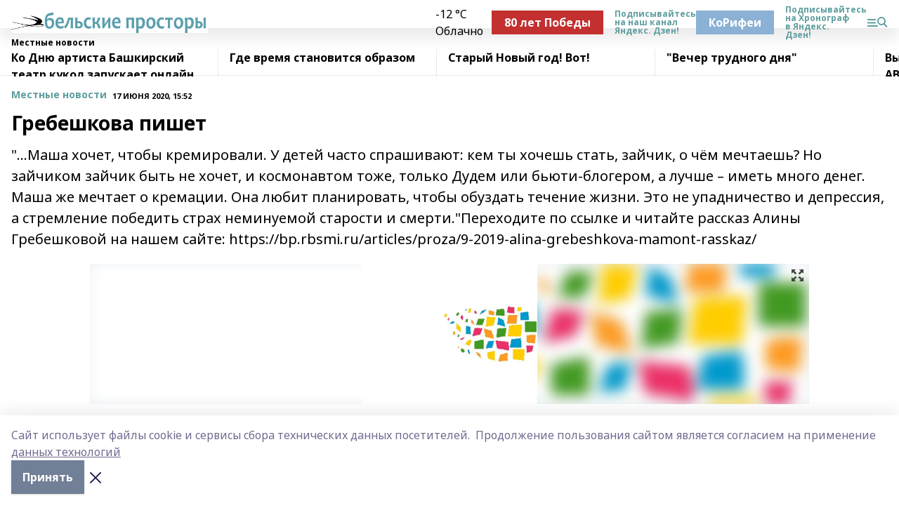

--- FILE ---
content_type: text/html; charset=utf-8
request_url: https://belprost.ru/news/novosti/2020-06-17/grebeshkova-pishet-1357688
body_size: 35241
content:
<!doctype html>
<html data-n-head-ssr lang="ru" data-n-head="%7B%22lang%22:%7B%22ssr%22:%22ru%22%7D%7D">
  <head >
    <title>Гребешкова пишет</title><meta data-n-head="ssr" data-hid="google" name="google" content="notranslate"><meta data-n-head="ssr" data-hid="charset" charset="utf-8"><meta data-n-head="ssr" name="viewport" content="width=1300"><meta data-n-head="ssr" data-hid="og:url" property="og:url" content="https://belprost.ru/news/novosti/2020-06-17/grebeshkova-pishet-1357688"><meta data-n-head="ssr" data-hid="og:type" property="og:type" content="article"><meta data-n-head="ssr" name="yandex-verification" content="5eab310bfba74a2f"><meta data-n-head="ssr" name="zen-verification" content="eXkM1d5ok9zGztWjYP5pAcEwnvXllFT4mLWHZiypL279z9HaVGupRjH6Mxfr1zST"><meta data-n-head="ssr" name="google-site-verification" content="YQ1zrJ4TjsS-OFjr64P0Zj8TTXZXuNWCLrsElZcwjCA"><meta data-n-head="ssr" data-hid="og:title" property="og:title" content="Гребешкова пишет"><meta data-n-head="ssr" data-hid="og:description" property="og:description" content="&quot;...Маша хочет, чтобы кремировали. У детей часто спрашивают: кем ты хочешь стать, зайчик, о чём мечтаешь? Но зайчиком зайчик быть не хочет, и космонавтом тоже, только Дудем или бьюти-блогером, а лучше – иметь много денег. Маша же мечтает о кремации. Она любит планировать, чтобы обуздать течение жизни. Это не упадничество и депрессия, а стремление победить страх неминуемой старости и смерти.&quot;Переходите по ссылке и читайте рассказ Алины Гребешковой на нашем сайте: https://bp.rbsmi.ru/articles/proza/9-2019-alina-grebeshkova-mamont-rasskaz/"><meta data-n-head="ssr" data-hid="description" name="description" content="&quot;...Маша хочет, чтобы кремировали. У детей часто спрашивают: кем ты хочешь стать, зайчик, о чём мечтаешь? Но зайчиком зайчик быть не хочет, и космонавтом тоже, только Дудем или бьюти-блогером, а лучше – иметь много денег. Маша же мечтает о кремации. Она любит планировать, чтобы обуздать течение жизни. Это не упадничество и депрессия, а стремление победить страх неминуемой старости и смерти.&quot;Переходите по ссылке и читайте рассказ Алины Гребешковой на нашем сайте: https://bp.rbsmi.ru/articles/proza/9-2019-alina-grebeshkova-mamont-rasskaz/"><meta data-n-head="ssr" data-hid="og:image" property="og:image" content="https://belprost.ru/attachments/cc0ee9d168221f4c916e7e031f23f415c61eb521/store/crop/0/0/1024/1024/1024/1024/0/4074e0ff29bb5c435d58a0a3c402e53c0f472b18717a47df68cc9371cffd/placeholder.png"><link data-n-head="ssr" rel="icon" href="https://api.bashinform.ru/attachments/f757a264671792a7b1a2a998152b5d4ec425b30e/store/254c95e4f82956fbd370e9a0c443d5adbec071232b818db8f621177f59d8/favicon.svg"><link data-n-head="ssr" rel="canonical" href="https://belprost.ru/news/novosti/2020-06-17/grebeshkova-pishet-1357688"><link data-n-head="ssr" rel="preconnect" href="https://fonts.googleapis.com"><link data-n-head="ssr" rel="stylesheet" href="/fonts/noto-sans/index.css"><link data-n-head="ssr" rel="stylesheet" href="https://fonts.googleapis.com/css2?family=Noto+Serif:wght@400;700&amp;display=swap"><link data-n-head="ssr" rel="stylesheet" href="https://fonts.googleapis.com/css2?family=Inter:wght@400;600;700;900&amp;display=swap"><link data-n-head="ssr" rel="stylesheet" href="https://fonts.googleapis.com/css2?family=Montserrat:wght@400;700&amp;display=swap"><link data-n-head="ssr" rel="stylesheet" href="https://fonts.googleapis.com/css2?family=Pacifico&amp;display=swap"><style data-n-head="ssr">:root { --active-color: #5F9EA0; }</style><script data-n-head="ssr" src="https://yastatic.net/pcode/adfox/loader.js" crossorigin="anonymous"></script><script data-n-head="ssr" src="https://vk.com/js/api/openapi.js" async></script><script data-n-head="ssr" src="https://widget.sparrow.ru/js/embed.js" async></script><script data-n-head="ssr" src="//web.webpushs.com/js/push/c87482db1f8b41f808c3b0ff2a07d260_1.js" async></script><script data-n-head="ssr" type="application/ld+json">{
            "@context": "https://schema.org",
            "@type": "NewsArticle",
            "mainEntityOfPage": {
              "@type": "WebPage",
              "@id": "https://belprost.ru/news/novosti/2020-06-17/grebeshkova-pishet-1357688"
            },
            "headline" : "Гребешкова пишет",
            "image": [
              "https://belprost.ru/attachments/cc0ee9d168221f4c916e7e031f23f415c61eb521/store/crop/0/0/1024/1024/1024/1024/0/4074e0ff29bb5c435d58a0a3c402e53c0f472b18717a47df68cc9371cffd/placeholder.png"
            ],
            "datePublished": "2020-06-17T15:52:00.000+05:00",
            "author": [{"@type":"Person","name":"Розалия Вахитова"}],
            "publisher": {
              "@type": "Organization",
              "name": "Бельские просторы",
              "logo": {
                "@type": "ImageObject",
                "url": "https://api.bashinform.ru/attachments/95eb384505f2f5a2c44bf6564a4bf26fe9731b30/store/91394c0faccc653058e91cef0cadae2b38ff82a0b55ddaccafebac38f867/%D0%91%D0%B5%D0%B7+%D0%B8%D0%BC%D0%B5%D0%BD%D0%B8-18888888.png"
              }
            },
            "description": ""...Маша хочет, чтобы кремировали. У детей часто спрашивают: кем ты хочешь стать, зайчик, о чём мечтаешь? Но зайчиком зайчик быть не хочет, и космонавтом тоже, только Дудем или бьюти-блогером, а лучше – иметь много денег. Маша же мечтает о кремации. Она любит планировать, чтобы обуздать течение жизни. Это не упадничество и депрессия, а стремление победить страх неминуемой старости и смерти."Переходите по ссылке и читайте рассказ Алины Гребешковой на нашем сайте: https://bp.rbsmi.ru/articles/proza/9-2019-alina-grebeshkova-mamont-rasskaz/"
          }</script><link rel="preload" href="/_nuxt/5983590.js" as="script"><link rel="preload" href="/_nuxt/622ad3e.js" as="script"><link rel="preload" href="/_nuxt/2d6589f.js" as="script"><link rel="preload" href="/_nuxt/f66edd5.js" as="script"><link rel="preload" href="/_nuxt/4d6fd91.js" as="script"><link rel="preload" href="/_nuxt/188fbe9.js" as="script"><link rel="preload" href="/_nuxt/efb71f6.js" as="script"><link rel="preload" href="/_nuxt/9080912.js" as="script"><link rel="preload" href="/_nuxt/634622f.js" as="script"><link rel="preload" href="/_nuxt/71b5a4e.js" as="script"><style data-vue-ssr-id="02097838:0 0211d3d2:0 7e56e4e3:0 78c231fa:0 2b202313:0 3ba5510c:0 7deb7420:0 7501b878:0 67a80222:0 01f9c408:0 f11faff8:0 01b9542b:0 74a8f3db:0 fd82e6f0:0 69552a97:0 2bc4b7f8:0 77d4baa4:0 6f94af7f:0 0a7c8cf7:0 67baf181:0 a473ccf0:0 3eb3f9ae:0 0684d134:0 7eba589d:0 6ec1390e:0 689e6882:0 44e53ad8:0 d15e8f64:0">.fade-enter,.fade-leave-to{opacity:0}.fade-enter-active,.fade-leave-active{transition:opacity .2s ease}.fade-up-enter-active,.fade-up-leave-active{transition:all .35s}.fade-up-enter,.fade-up-leave-to{opacity:0;transform:translateY(-20px)}.rubric-date{display:flex;align-items:flex-end;margin-bottom:1rem}.cm-rubric{font-weight:700;font-size:14px;margin-right:.5rem;color:var(--active-color)}.cm-date{font-size:11px;text-transform:uppercase;font-weight:700}.cm-story{font-weight:700;font-size:14px;margin-left:.5rem;margin-right:.5rem;color:var(--active-color)}.serif-text{font-family:Noto Serif,serif;line-height:1.65;font-size:17px}.bg-img{background-size:cover;background-position:50%;height:0;position:relative;background-color:#e2e2e2;padding-bottom:56%;>img{position:absolute;left:0;top:0;width:100%;height:100%;-o-object-fit:cover;object-fit:cover;-o-object-position:center;object-position:center}}.btn{--text-opacity:1;color:#fff;color:rgba(255,255,255,var(--text-opacity));text-align:center;padding-top:1.5rem;padding-bottom:1.5rem;font-weight:700;cursor:pointer;margin-top:2rem;border-radius:8px;font-size:20px;background:var(--active-color)}.checkbox{border-radius:.5rem;border-width:1px;margin-right:1.25rem;cursor:pointer;border-color:#e9e9eb;width:32px;height:32px}.checkbox.__active{background:var(--active-color) 50% no-repeat url([data-uri]);border-color:var(--active-color)}.h1{margin-top:1rem;margin-bottom:1.5rem;font-weight:700;line-height:1.07;font-size:32px}.all-matters{text-align:center;cursor:pointer;padding-top:1.5rem;padding-bottom:1.5rem;font-weight:700;margin-bottom:2rem;border-radius:8px;background:#f5f5f5;font-size:20px}.all-matters.__small{padding-top:.75rem;padding-bottom:.75rem;margin-top:1.5rem;font-size:14px;border-radius:4px}[data-desktop]{.rubric-date{margin-bottom:1.25rem}.h1{font-size:46px;margin-top:1.5rem;margin-bottom:1.5rem}section.cols{display:grid;margin-left:58px;grid-gap:16px;grid-template-columns:816px 42px 300px}section.list-cols{display:grid;grid-gap:40px;grid-template-columns:1fr 300px}.matter-grid{display:flex;flex-wrap:wrap;margin-right:-16px}.top-sticky{position:-webkit-sticky;position:sticky;top:48px}.top-sticky.local{top:56px}.top-sticky.ig{top:86px}.top-sticky-matter{position:-webkit-sticky;position:sticky;z-index:1;top:102px}.top-sticky-matter.local{top:110px}.top-sticky-matter.ig{top:140px}}.search-form{display:flex;border-bottom-width:1px;--border-opacity:1;border-color:#fff;border-color:rgba(255,255,255,var(--border-opacity));padding-bottom:.75rem;justify-content:space-between;align-items:center;--text-opacity:1;color:#fff;color:rgba(255,255,255,var(--text-opacity));.reset{cursor:pointer;opacity:.5;display:block}input{background-color:transparent;border-style:none;--text-opacity:1;color:#fff;color:rgba(255,255,255,var(--text-opacity));outline:2px solid transparent;outline-offset:2px;width:66.666667%;font-size:20px}input::-moz-placeholder{color:hsla(0,0%,100%,.18824)}input:-ms-input-placeholder{color:hsla(0,0%,100%,.18824)}input::placeholder{color:hsla(0,0%,100%,.18824)}}[data-desktop] .search-form{width:820px;button{border-radius:.25rem;font-weight:700;padding:.5rem 1.5rem;cursor:pointer;--text-opacity:1;color:#fff;color:rgba(255,255,255,var(--text-opacity));font-size:22px;background:var(--active-color)}input{font-size:28px}.reset{margin-right:2rem;margin-left:auto}}html.locked{overflow:hidden}html{body{letter-spacing:-.03em;font-family:Noto Sans,sans-serif;line-height:1.19;font-size:14px}ol,ul{margin-left:2rem;margin-bottom:1rem;li{margin-bottom:.5rem}}ol{list-style-type:decimal}ul{list-style-type:disc}a{cursor:pointer;color:inherit}iframe,img,object,video{max-width:100%}}.container{padding-left:16px;padding-right:16px}[data-desktop]{min-width:1250px;.container{margin-left:auto;margin-right:auto;padding-left:0;padding-right:0;width:1250px}}
/*! normalize.css v8.0.1 | MIT License | github.com/necolas/normalize.css */html{line-height:1.15;-webkit-text-size-adjust:100%}body{margin:0}main{display:block}h1{font-size:2em;margin:.67em 0}hr{box-sizing:content-box;height:0;overflow:visible}pre{font-family:monospace,monospace;font-size:1em}a{background-color:transparent}abbr[title]{border-bottom:none;text-decoration:underline;-webkit-text-decoration:underline dotted;text-decoration:underline dotted}b,strong{font-weight:bolder}code,kbd,samp{font-family:monospace,monospace;font-size:1em}small{font-size:80%}sub,sup{font-size:75%;line-height:0;position:relative;vertical-align:baseline}sub{bottom:-.25em}sup{top:-.5em}img{border-style:none}button,input,optgroup,select,textarea{font-family:inherit;font-size:100%;line-height:1.15;margin:0}button,input{overflow:visible}button,select{text-transform:none}[type=button],[type=reset],[type=submit],button{-webkit-appearance:button}[type=button]::-moz-focus-inner,[type=reset]::-moz-focus-inner,[type=submit]::-moz-focus-inner,button::-moz-focus-inner{border-style:none;padding:0}[type=button]:-moz-focusring,[type=reset]:-moz-focusring,[type=submit]:-moz-focusring,button:-moz-focusring{outline:1px dotted ButtonText}fieldset{padding:.35em .75em .625em}legend{box-sizing:border-box;color:inherit;display:table;max-width:100%;padding:0;white-space:normal}progress{vertical-align:baseline}textarea{overflow:auto}[type=checkbox],[type=radio]{box-sizing:border-box;padding:0}[type=number]::-webkit-inner-spin-button,[type=number]::-webkit-outer-spin-button{height:auto}[type=search]{-webkit-appearance:textfield;outline-offset:-2px}[type=search]::-webkit-search-decoration{-webkit-appearance:none}::-webkit-file-upload-button{-webkit-appearance:button;font:inherit}details{display:block}summary{display:list-item}[hidden],template{display:none}blockquote,dd,dl,figure,h1,h2,h3,h4,h5,h6,hr,p,pre{margin:0}button{background-color:transparent;background-image:none}button:focus{outline:1px dotted;outline:5px auto -webkit-focus-ring-color}fieldset,ol,ul{margin:0;padding:0}ol,ul{list-style:none}html{font-family:Noto Sans,sans-serif;line-height:1.5}*,:after,:before{box-sizing:border-box;border:0 solid #e2e8f0}hr{border-top-width:1px}img{border-style:solid}textarea{resize:vertical}input::-moz-placeholder,textarea::-moz-placeholder{color:#a0aec0}input:-ms-input-placeholder,textarea:-ms-input-placeholder{color:#a0aec0}input::placeholder,textarea::placeholder{color:#a0aec0}[role=button],button{cursor:pointer}table{border-collapse:collapse}h1,h2,h3,h4,h5,h6{font-size:inherit;font-weight:inherit}a{color:inherit;text-decoration:inherit}button,input,optgroup,select,textarea{padding:0;line-height:inherit;color:inherit}code,kbd,pre,samp{font-family:Menlo,Monaco,Consolas,"Liberation Mono","Courier New",monospace}audio,canvas,embed,iframe,img,object,svg,video{display:block;vertical-align:middle}img,video{max-width:100%;height:auto}.appearance-none{-webkit-appearance:none;-moz-appearance:none;appearance:none}.bg-transparent{background-color:transparent}.bg-black{--bg-opacity:1;background-color:#000;background-color:rgba(0,0,0,var(--bg-opacity))}.bg-white{--bg-opacity:1;background-color:#fff;background-color:rgba(255,255,255,var(--bg-opacity))}.bg-gray-200{--bg-opacity:1;background-color:#edf2f7;background-color:rgba(237,242,247,var(--bg-opacity))}.bg-center{background-position:50%}.bg-top{background-position:top}.bg-no-repeat{background-repeat:no-repeat}.bg-cover{background-size:cover}.bg-contain{background-size:contain}.border-collapse{border-collapse:collapse}.border-black{--border-opacity:1;border-color:#000;border-color:rgba(0,0,0,var(--border-opacity))}.border-blue-400{--border-opacity:1;border-color:#63b3ed;border-color:rgba(99,179,237,var(--border-opacity))}.rounded{border-radius:.25rem}.rounded-lg{border-radius:.5rem}.rounded-full{border-radius:9999px}.border-none{border-style:none}.border-2{border-width:2px}.border-4{border-width:4px}.border{border-width:1px}.border-t-0{border-top-width:0}.border-t{border-top-width:1px}.border-b{border-bottom-width:1px}.cursor-pointer{cursor:pointer}.block{display:block}.inline-block{display:inline-block}.flex{display:flex}.table{display:table}.grid{display:grid}.hidden{display:none}.flex-col{flex-direction:column}.flex-wrap{flex-wrap:wrap}.flex-no-wrap{flex-wrap:nowrap}.items-center{align-items:center}.justify-center{justify-content:center}.justify-between{justify-content:space-between}.flex-grow-0{flex-grow:0}.flex-shrink-0{flex-shrink:0}.order-first{order:-9999}.order-last{order:9999}.font-sans{font-family:Noto Sans,sans-serif}.font-serif{font-family:Noto Serif,serif}.font-medium{font-weight:500}.font-semibold{font-weight:600}.font-bold{font-weight:700}.h-6{height:1.5rem}.h-12{height:3rem}.h-auto{height:auto}.h-full{height:100%}.text-xs{font-size:11px}.text-sm{font-size:12px}.text-base{font-size:14px}.text-lg{font-size:16px}.text-xl{font-size:18px}.text-2xl{font-size:21px}.text-3xl{font-size:30px}.text-4xl{font-size:46px}.leading-6{line-height:1.5rem}.leading-none{line-height:1}.leading-tight{line-height:1.07}.leading-snug{line-height:1.125}.m-0{margin:0}.my-0{margin-top:0;margin-bottom:0}.mx-0{margin-left:0;margin-right:0}.mx-2{margin-left:.5rem;margin-right:.5rem}.my-4{margin-top:1rem;margin-bottom:1rem}.mx-4{margin-left:1rem;margin-right:1rem}.my-5{margin-top:1.25rem;margin-bottom:1.25rem}.mx-5{margin-left:1.25rem;margin-right:1.25rem}.my-6{margin-top:1.5rem;margin-bottom:1.5rem}.my-8{margin-top:2rem;margin-bottom:2rem}.mx-auto{margin-left:auto;margin-right:auto}.-mx-3{margin-left:-.75rem;margin-right:-.75rem}.-my-4{margin-top:-1rem;margin-bottom:-1rem}.mt-0{margin-top:0}.mr-0{margin-right:0}.mb-0{margin-bottom:0}.ml-0{margin-left:0}.mt-1{margin-top:.25rem}.mr-1{margin-right:.25rem}.mb-1{margin-bottom:.25rem}.ml-1{margin-left:.25rem}.mt-2{margin-top:.5rem}.mr-2{margin-right:.5rem}.mb-2{margin-bottom:.5rem}.ml-2{margin-left:.5rem}.mt-3{margin-top:.75rem}.mr-3{margin-right:.75rem}.mb-3{margin-bottom:.75rem}.mt-4{margin-top:1rem}.mr-4{margin-right:1rem}.mb-4{margin-bottom:1rem}.ml-4{margin-left:1rem}.mt-5{margin-top:1.25rem}.mr-5{margin-right:1.25rem}.mb-5{margin-bottom:1.25rem}.mt-6{margin-top:1.5rem}.mr-6{margin-right:1.5rem}.mb-6{margin-bottom:1.5rem}.mt-8{margin-top:2rem}.mr-8{margin-right:2rem}.mb-8{margin-bottom:2rem}.ml-8{margin-left:2rem}.mt-10{margin-top:2.5rem}.ml-10{margin-left:2.5rem}.mt-12{margin-top:3rem}.mb-12{margin-bottom:3rem}.mt-16{margin-top:4rem}.mb-16{margin-bottom:4rem}.mr-20{margin-right:5rem}.mr-auto{margin-right:auto}.ml-auto{margin-left:auto}.-mt-2{margin-top:-.5rem}.max-w-none{max-width:none}.max-w-full{max-width:100%}.object-contain{-o-object-fit:contain;object-fit:contain}.object-cover{-o-object-fit:cover;object-fit:cover}.object-center{-o-object-position:center;object-position:center}.opacity-0{opacity:0}.opacity-50{opacity:.5}.outline-none{outline:2px solid transparent;outline-offset:2px}.overflow-auto{overflow:auto}.overflow-hidden{overflow:hidden}.overflow-visible{overflow:visible}.p-0{padding:0}.p-2{padding:.5rem}.p-3{padding:.75rem}.p-4{padding:1rem}.p-8{padding:2rem}.px-0{padding-left:0;padding-right:0}.py-1{padding-top:.25rem;padding-bottom:.25rem}.px-1{padding-left:.25rem;padding-right:.25rem}.py-2{padding-top:.5rem;padding-bottom:.5rem}.px-2{padding-left:.5rem;padding-right:.5rem}.py-3{padding-top:.75rem;padding-bottom:.75rem}.px-3{padding-left:.75rem;padding-right:.75rem}.py-4{padding-top:1rem;padding-bottom:1rem}.px-4{padding-left:1rem;padding-right:1rem}.px-5{padding-left:1.25rem;padding-right:1.25rem}.px-6{padding-left:1.5rem;padding-right:1.5rem}.py-8{padding-top:2rem;padding-bottom:2rem}.py-10{padding-top:2.5rem;padding-bottom:2.5rem}.pt-0{padding-top:0}.pr-0{padding-right:0}.pb-0{padding-bottom:0}.pt-1{padding-top:.25rem}.pt-2{padding-top:.5rem}.pb-2{padding-bottom:.5rem}.pl-2{padding-left:.5rem}.pt-3{padding-top:.75rem}.pb-3{padding-bottom:.75rem}.pt-4{padding-top:1rem}.pr-4{padding-right:1rem}.pb-4{padding-bottom:1rem}.pl-4{padding-left:1rem}.pt-5{padding-top:1.25rem}.pr-5{padding-right:1.25rem}.pb-5{padding-bottom:1.25rem}.pl-5{padding-left:1.25rem}.pt-6{padding-top:1.5rem}.pb-6{padding-bottom:1.5rem}.pl-6{padding-left:1.5rem}.pt-8{padding-top:2rem}.pb-8{padding-bottom:2rem}.pr-10{padding-right:2.5rem}.pb-12{padding-bottom:3rem}.pl-12{padding-left:3rem}.pb-16{padding-bottom:4rem}.pointer-events-none{pointer-events:none}.fixed{position:fixed}.absolute{position:absolute}.relative{position:relative}.sticky{position:-webkit-sticky;position:sticky}.top-0{top:0}.right-0{right:0}.bottom-0{bottom:0}.left-0{left:0}.left-auto{left:auto}.shadow{box-shadow:0 1px 3px 0 rgba(0,0,0,.1),0 1px 2px 0 rgba(0,0,0,.06)}.shadow-none{box-shadow:none}.text-center{text-align:center}.text-right{text-align:right}.text-transparent{color:transparent}.text-black{--text-opacity:1;color:#000;color:rgba(0,0,0,var(--text-opacity))}.text-white{--text-opacity:1;color:#fff;color:rgba(255,255,255,var(--text-opacity))}.text-gray-600{--text-opacity:1;color:#718096;color:rgba(113,128,150,var(--text-opacity))}.text-gray-700{--text-opacity:1;color:#4a5568;color:rgba(74,85,104,var(--text-opacity))}.uppercase{text-transform:uppercase}.underline{text-decoration:underline}.tracking-tight{letter-spacing:-.05em}.select-none{-webkit-user-select:none;-moz-user-select:none;-ms-user-select:none;user-select:none}.select-all{-webkit-user-select:all;-moz-user-select:all;-ms-user-select:all;user-select:all}.visible{visibility:visible}.invisible{visibility:hidden}.whitespace-no-wrap{white-space:nowrap}.w-auto{width:auto}.w-1\/3{width:33.333333%}.w-full{width:100%}.z-20{z-index:20}.z-50{z-index:50}.gap-1{grid-gap:.25rem;gap:.25rem}.gap-2{grid-gap:.5rem;gap:.5rem}.gap-3{grid-gap:.75rem;gap:.75rem}.gap-4{grid-gap:1rem;gap:1rem}.gap-5{grid-gap:1.25rem;gap:1.25rem}.gap-6{grid-gap:1.5rem;gap:1.5rem}.gap-8{grid-gap:2rem;gap:2rem}.gap-10{grid-gap:2.5rem;gap:2.5rem}.grid-cols-1{grid-template-columns:repeat(1,minmax(0,1fr))}.grid-cols-2{grid-template-columns:repeat(2,minmax(0,1fr))}.grid-cols-3{grid-template-columns:repeat(3,minmax(0,1fr))}.grid-cols-4{grid-template-columns:repeat(4,minmax(0,1fr))}.grid-cols-5{grid-template-columns:repeat(5,minmax(0,1fr))}.transform{--transform-translate-x:0;--transform-translate-y:0;--transform-rotate:0;--transform-skew-x:0;--transform-skew-y:0;--transform-scale-x:1;--transform-scale-y:1;transform:translateX(var(--transform-translate-x)) translateY(var(--transform-translate-y)) rotate(var(--transform-rotate)) skewX(var(--transform-skew-x)) skewY(var(--transform-skew-y)) scaleX(var(--transform-scale-x)) scaleY(var(--transform-scale-y))}.transition-all{transition-property:all}.transition{transition-property:background-color,border-color,color,fill,stroke,opacity,box-shadow,transform}@-webkit-keyframes spin{to{transform:rotate(1turn)}}@keyframes spin{to{transform:rotate(1turn)}}@-webkit-keyframes ping{75%,to{transform:scale(2);opacity:0}}@keyframes ping{75%,to{transform:scale(2);opacity:0}}@-webkit-keyframes pulse{50%{opacity:.5}}@keyframes pulse{50%{opacity:.5}}@-webkit-keyframes bounce{0%,to{transform:translateY(-25%);-webkit-animation-timing-function:cubic-bezier(.8,0,1,1);animation-timing-function:cubic-bezier(.8,0,1,1)}50%{transform:none;-webkit-animation-timing-function:cubic-bezier(0,0,.2,1);animation-timing-function:cubic-bezier(0,0,.2,1)}}@keyframes bounce{0%,to{transform:translateY(-25%);-webkit-animation-timing-function:cubic-bezier(.8,0,1,1);animation-timing-function:cubic-bezier(.8,0,1,1)}50%{transform:none;-webkit-animation-timing-function:cubic-bezier(0,0,.2,1);animation-timing-function:cubic-bezier(0,0,.2,1)}}
.nuxt-progress{position:fixed;top:0;left:0;right:0;height:2px;width:0;opacity:1;transition:width .1s,opacity .4s;background-color:var(--active-color);z-index:999999}.nuxt-progress.nuxt-progress-notransition{transition:none}.nuxt-progress-failed{background-color:red}
.page_1iNBq{position:relative;min-height:65vh}[data-desktop]{.topBanner_Im5IM{margin-left:auto;margin-right:auto;width:1256px}}
.bnr_2VvRX{margin-left:auto;margin-right:auto;width:300px}.bnr_2VvRX:not(:empty){margin-bottom:1rem}.bnrContainer_1ho9N.mb-0 .bnr_2VvRX{margin-bottom:0}[data-desktop]{.bnr_2VvRX{width:auto;margin-left:0;margin-right:0}}
.topline-container[data-v-7682f57c]{position:-webkit-sticky;position:sticky;top:0;z-index:10}.bottom-menu[data-v-7682f57c]{--bg-opacity:1;background-color:#fff;background-color:rgba(255,255,255,var(--bg-opacity));height:45px;box-shadow:0 15px 20px rgba(0,0,0,.08)}.bottom-menu.__dark[data-v-7682f57c]{--bg-opacity:1;background-color:#000;background-color:rgba(0,0,0,var(--bg-opacity));.bottom-menu-link{--text-opacity:1;color:#fff;color:rgba(255,255,255,var(--text-opacity))}.bottom-menu-link:hover{color:var(--active-color)}}.bottom-menu-links[data-v-7682f57c]{display:flex;overflow:auto;grid-gap:1rem;gap:1rem;padding-top:1rem;padding-bottom:1rem;scrollbar-width:none}.bottom-menu-links[data-v-7682f57c]::-webkit-scrollbar{display:none}.bottom-menu-link[data-v-7682f57c]{white-space:nowrap;font-weight:700}.bottom-menu-link[data-v-7682f57c]:hover{color:var(--active-color)}
.topline_KUXuM{--bg-opacity:1;background-color:#fff;background-color:rgba(255,255,255,var(--bg-opacity));padding-top:.5rem;padding-bottom:.5rem;position:relative;box-shadow:0 15px 20px rgba(0,0,0,.08);height:40px;z-index:1}.topline_KUXuM.__dark_3HDH5{--bg-opacity:1;background-color:#000;background-color:rgba(0,0,0,var(--bg-opacity))}[data-desktop]{.topline_KUXuM{height:50px}}
.container_3LUUG{display:flex;align-items:center;justify-content:space-between}.container_3LUUG.__dark_AMgBk{.logo_1geVj{--text-opacity:1;color:#fff;color:rgba(255,255,255,var(--text-opacity))}.menu-trigger_2_P72{--bg-opacity:1;background-color:#fff;background-color:rgba(255,255,255,var(--bg-opacity))}.lang_107ai,.topline-item_1BCyx{--text-opacity:1;color:#fff;color:rgba(255,255,255,var(--text-opacity))}.lang_107ai{background-image:url([data-uri])}}.lang_107ai{margin-left:auto;margin-right:1.25rem;padding-right:1rem;padding-left:.5rem;cursor:pointer;display:flex;align-items:center;font-weight:700;-webkit-appearance:none;-moz-appearance:none;appearance:none;outline:2px solid transparent;outline-offset:2px;text-transform:uppercase;background:no-repeat url([data-uri]) calc(100% - 3px) 50%}.logo-img_9ttWw{max-height:30px}.logo-text_Gwlnp{white-space:nowrap;font-family:Pacifico,serif;font-size:24px;line-height:.9;color:var(--active-color)}.menu-trigger_2_P72{cursor:pointer;width:30px;height:24px;background:var(--active-color);-webkit-mask:no-repeat url(/_nuxt/img/menu.cffb7c4.svg) center;mask:no-repeat url(/_nuxt/img/menu.cffb7c4.svg) center}.menu-trigger_2_P72.__cross_3NUSb{-webkit-mask-image:url([data-uri]);mask-image:url([data-uri])}.topline-item_1BCyx{font-weight:700;line-height:1;margin-right:16px}.topline-item_1BCyx,.topline-item_1BCyx.blue_1SDgs,.topline-item_1BCyx.red_1EmKm{--text-opacity:1;color:#fff;color:rgba(255,255,255,var(--text-opacity))}.topline-item_1BCyx.blue_1SDgs,.topline-item_1BCyx.red_1EmKm{padding:9px 18px;background:#8bb1d4}.topline-item_1BCyx.red_1EmKm{background:#c23030}.topline-item_1BCyx.default_3xuLv{font-size:12px;color:var(--active-color);max-width:100px}[data-desktop]{.logo-img_9ttWw{max-height:40px}.logo-text_Gwlnp{position:relative;top:-3px;font-size:36px}.slogan-desktop_2LraR{font-size:11px;margin-left:2.5rem;font-weight:700;text-transform:uppercase;color:#5e6a70}.lang_107ai{margin-left:0}}
.weather[data-v-f75b9a02]{display:flex;align-items:center;.icon{border-radius:9999px;margin-right:.5rem;background:var(--active-color) no-repeat 50%/11px;width:18px;height:18px}.clear{background-image:url(/_nuxt/img/clear.504a39c.svg)}.clouds{background-image:url(/_nuxt/img/clouds.35bb1b1.svg)}.few_clouds{background-image:url(/_nuxt/img/few_clouds.849e8ce.svg)}.rain{background-image:url(/_nuxt/img/rain.fa221cc.svg)}.snow{background-image:url(/_nuxt/img/snow.3971728.svg)}.thunderstorm_w_rain{background-image:url(/_nuxt/img/thunderstorm_w_rain.f4f5bf2.svg)}.thunderstorm{background-image:url(/_nuxt/img/thunderstorm.bbf00c1.svg)}.text{font-size:12px;font-weight:700;line-height:1;color:rgba(0,0,0,.9)}}.__dark.weather .text[data-v-f75b9a02]{--text-opacity:1;color:#fff;color:rgba(255,255,255,var(--text-opacity))}
.block_35WEi{position:-webkit-sticky;position:sticky;left:0;width:100%;padding-top:.75rem;padding-bottom:.75rem;--bg-opacity:1;background-color:#fff;background-color:rgba(255,255,255,var(--bg-opacity));--text-opacity:1;color:#000;color:rgba(0,0,0,var(--text-opacity));height:68px;z-index:8;border-bottom:1px solid rgba(0,0,0,.08235)}.block_35WEi.invisible_3bwn4{visibility:hidden}.block_35WEi.local_2u9p8,.block_35WEi.local_ext_2mSQw{top:40px}.block_35WEi.local_2u9p8.has_bottom_items_u0rcZ,.block_35WEi.local_ext_2mSQw.has_bottom_items_u0rcZ{top:85px}.block_35WEi.ig_3ld7e{top:50px}.block_35WEi.ig_3ld7e.has_bottom_items_u0rcZ{top:95px}.block_35WEi.bi_3BhQ1,.block_35WEi.bi_ext_1Yp6j{top:49px}.block_35WEi.bi_3BhQ1.has_bottom_items_u0rcZ,.block_35WEi.bi_ext_1Yp6j.has_bottom_items_u0rcZ{top:94px}.block_35WEi.red_wPGsU{background:#fdf3f3;.blockTitle_1BF2P{color:#d65a47}}.block_35WEi.blue_2AJX7{background:#e6ecf2;.blockTitle_1BF2P{color:#8bb1d4}}.block_35WEi{.loading_1RKbb{height:1.5rem;margin:0 auto}}.blockTitle_1BF2P{font-weight:700;font-size:12px;margin-bottom:.25rem;display:inline-block;overflow:hidden;max-height:1.2em;display:-webkit-box;-webkit-line-clamp:1;-webkit-box-orient:vertical;text-overflow:ellipsis}.items_2XU71{display:flex;overflow:auto;margin-left:-16px;margin-right:-16px;padding-left:16px;padding-right:16px}.items_2XU71::-webkit-scrollbar{display:none}.item_KFfAv{flex-shrink:0;flex-grow:0;padding-right:1rem;margin-right:1rem;font-weight:700;overflow:hidden;width:295px;max-height:2.4em;border-right:1px solid rgba(0,0,0,.08235);display:-webkit-box;-webkit-line-clamp:2;-webkit-box-orient:vertical;text-overflow:ellipsis}.item_KFfAv:hover{opacity:.75}[data-desktop]{.block_35WEi{height:54px}.block_35WEi.local_2u9p8,.block_35WEi.local_ext_2mSQw{top:50px}.block_35WEi.local_2u9p8.has_bottom_items_u0rcZ,.block_35WEi.local_ext_2mSQw.has_bottom_items_u0rcZ{top:95px}.block_35WEi.ig_3ld7e{top:80px}.block_35WEi.ig_3ld7e.has_bottom_items_u0rcZ{top:125px}.block_35WEi.bi_3BhQ1,.block_35WEi.bi_ext_1Yp6j{top:42px}.block_35WEi.bi_3BhQ1.has_bottom_items_u0rcZ,.block_35WEi.bi_ext_1Yp6j.has_bottom_items_u0rcZ{top:87px}.block_35WEi.image_3yONs{.prev_1cQoq{background-image:url([data-uri])}.next_827zB{background-image:url([data-uri])}}.wrapper_TrcU4{display:grid;grid-template-columns:240px calc(100% - 320px)}.next_827zB,.prev_1cQoq{position:absolute;cursor:pointer;width:24px;height:24px;top:4px;left:210px;background:url([data-uri])}.next_827zB{left:auto;right:15px;background:url([data-uri])}.blockTitle_1BF2P{font-size:18px;padding-right:2.5rem;margin-right:0;max-height:2.4em;-webkit-line-clamp:2}.items_2XU71{margin-left:0;padding-left:0;-ms-scroll-snap-type:x mandatory;scroll-snap-type:x mandatory;scroll-behavior:smooth;scrollbar-width:none}.item_KFfAv,.items_2XU71{margin-right:0;padding-right:0}.item_KFfAv{padding-left:1.25rem;scroll-snap-align:start;width:310px;border-left:1px solid rgba(0,0,0,.08235);border-right:none}}
@-webkit-keyframes rotate-data-v-8cdd8c10{0%{transform:rotate(0)}to{transform:rotate(1turn)}}@keyframes rotate-data-v-8cdd8c10{0%{transform:rotate(0)}to{transform:rotate(1turn)}}.component[data-v-8cdd8c10]{height:3rem;margin-top:1.5rem;margin-bottom:1.5rem;display:flex;justify-content:center;align-items:center;span{height:100%;width:4rem;background:no-repeat url(/_nuxt/img/loading.dd38236.svg) 50%/contain;-webkit-animation:rotate-data-v-8cdd8c10 .8s infinite;animation:rotate-data-v-8cdd8c10 .8s infinite}}
.promo_ZrQsB{text-align:center;display:block;--text-opacity:1;color:#fff;color:rgba(255,255,255,var(--text-opacity));font-weight:500;font-size:16px;line-height:1;position:relative;z-index:1;background:#d65a47;padding:6px 20px}[data-desktop]{.promo_ZrQsB{margin-left:auto;margin-right:auto;font-size:18px;padding:12px 40px}}
.feedTriggerMobile_1uP3h{text-align:center;width:100%;left:0;bottom:0;padding:1rem;color:#000;color:rgba(0,0,0,var(--text-opacity));background:#e7e7e7;filter:drop-shadow(0 -10px 30px rgba(0,0,0,.4))}.feedTriggerMobile_1uP3h,[data-desktop] .feedTriggerDesktop_eR1zC{position:fixed;font-weight:700;--text-opacity:1;z-index:8}[data-desktop] .feedTriggerDesktop_eR1zC{color:#fff;color:rgba(255,255,255,var(--text-opacity));cursor:pointer;padding:1rem 1rem 1rem 1.5rem;display:flex;align-items:center;justify-content:space-between;width:auto;font-size:28px;right:20px;bottom:20px;line-height:.85;background:var(--active-color);.new_36fkO{--bg-opacity:1;background-color:#fff;background-color:rgba(255,255,255,var(--bg-opacity));font-size:18px;padding:.25rem .5rem;margin-left:1rem;color:var(--active-color)}}
.noindex_1PbKm{display:block}[data-desktop]{.rubricDate_XPC5P{margin-left:58px}.noindex_1PbKm,.pollContainer_25rgc{margin-left:40px}.noindex_1PbKm{width:700px}}
.h1_fQcc_{margin-top:0;margin-bottom:1rem;font-size:28px}.bigLead_37UJd{margin-bottom:1.25rem;font-size:20px}[data-desktop]{.h1_fQcc_{margin-bottom:1.25rem;margin-top:0;font-size:40px}.bigLead_37UJd{font-size:21px;margin-bottom:2rem}.smallLead_3mYo6{font-size:21px;font-weight:500}.leadImg_n0Xok{display:grid;grid-gap:2rem;gap:2rem;margin-bottom:2rem;grid-template-columns:repeat(2,minmax(0,1fr));margin-left:40px;width:700px}}
.partner[data-v-73e20f19]{margin-top:1rem;margin-bottom:1rem;color:rgba(0,0,0,.31373)}
.blurImgContainer_3_532{position:relative;overflow:hidden;--bg-opacity:1;background-color:#edf2f7;background-color:rgba(237,242,247,var(--bg-opacity));background-position:50%;background-repeat:no-repeat;display:flex;align-items:center;justify-content:center;aspect-ratio:16/9;background-image:url(/img/loading.svg)}.blurImgBlur_2fI8T{background-position:50%;background-size:cover;filter:blur(10px)}.blurImgBlur_2fI8T,.blurImgImg_ZaMSE{position:absolute;left:0;top:0;width:100%;height:100%}.blurImgImg_ZaMSE{-o-object-fit:contain;object-fit:contain;-o-object-position:center;object-position:center}.play_hPlPQ{background-size:contain;background-position:50%;background-repeat:no-repeat;position:relative;z-index:1;width:18%;min-width:30px;max-width:80px;aspect-ratio:1/1;background-image:url([data-uri])}[data-desktop]{.play_hPlPQ{min-width:35px}}
.fs-icon[data-v-2dcb0dcc]{position:absolute;cursor:pointer;right:0;top:0;transition-property:background-color,border-color,color,fill,stroke,opacity,box-shadow,transform;transition-duration:.3s;width:25px;height:25px;background:url(/_nuxt/img/fs.32f317e.svg) 0 100% no-repeat}
.photoText_slx0c{padding-top:.25rem;font-family:Noto Serif,serif;font-size:13px;a{color:var(--active-color)}}.author_1ZcJr{color:rgba(0,0,0,.50196);span{margin-right:.25rem}}[data-desktop]{.photoText_slx0c{padding-top:.75rem;font-size:12px;line-height:1}.author_1ZcJr{font-size:11px}}.photoText_slx0c.textWhite_m9vxt{--text-opacity:1;color:#fff;color:rgba(255,255,255,var(--text-opacity));.author_1ZcJr{--text-opacity:1;color:#fff;color:rgba(255,255,255,var(--text-opacity))}}
.block_1h4f8{margin-bottom:1.5rem}[data-desktop] .block_1h4f8{margin-bottom:2rem}
.paragraph[data-v-7a4bd814]{a{color:var(--active-color)}p{margin-bottom:1.5rem}ol,ul{margin-left:2rem;margin-bottom:1rem;li{margin-bottom:.5rem}}ol{list-style-type:decimal}ul{list-style-type:disc}.question{font-weight:700;font-size:21px;line-height:1.43}.answer:before,.question:before{content:"— "}h2,h3,h4{font-weight:700;margin-bottom:1.5rem;line-height:1.07;font-family:Noto Sans,sans-serif}h2{font-size:30px}h3{font-size:21px}h4{font-size:18px}blockquote{padding-top:1rem;padding-bottom:1rem;margin-bottom:1rem;font-weight:700;font-family:Noto Sans,sans-serif;border-top:6px solid var(--active-color);border-bottom:6px solid var(--active-color);font-size:19px;line-height:1.15}.table-wrapper{overflow:auto}table{border-collapse:collapse;margin-top:1rem;margin-bottom:1rem;min-width:100%;td{padding:.75rem .5rem;border-width:1px}p{margin:0}}}
.readus_3o8ag{margin-bottom:1.5rem;font-weight:700;font-size:16px}.subscribeButton_2yILe{font-weight:700;--text-opacity:1;color:#fff;color:rgba(255,255,255,var(--text-opacity));text-align:center;letter-spacing:-.05em;background:var(--active-color);padding:0 8px 3px;border-radius:11px;font-size:15px;width:140px}.rTitle_ae5sX{margin-bottom:1rem;font-family:Noto Sans,sans-serif;font-weight:700;color:#202022;font-size:20px;font-style:normal;line-height:normal}.items_1vOtx{display:flex;flex-wrap:wrap;grid-gap:.75rem;gap:.75rem;max-width:360px}.items_1vOtx.regional_OHiaP{.socialIcon_1xwkP{width:calc(33% - 10px)}.socialIcon_1xwkP:first-child,.socialIcon_1xwkP:nth-child(2){width:calc(50% - 10px)}}.socialIcon_1xwkP{margin-bottom:.5rem;background-size:contain;background-repeat:no-repeat;flex-shrink:0;width:calc(50% - 10px);background-position:0;height:30px}.vkIcon_1J2rG{background-image:url(/_nuxt/img/vk.07bf3d5.svg)}.vkShortIcon_1XRTC{background-image:url(/_nuxt/img/vk-short.1e19426.svg)}.tgIcon_3Y6iI{background-image:url(/_nuxt/img/tg.bfb93b5.svg)}.zenIcon_1Vpt0{background-image:url(/_nuxt/img/zen.1c41c49.svg)}.okIcon_3Q4dv{background-image:url(/_nuxt/img/ok.de8d66c.svg)}.okShortIcon_12fSg{background-image:url(/_nuxt/img/ok-short.e0e3723.svg)}.maxIcon_3MreL{background-image:url(/_nuxt/img/max.da7c1ef.png)}[data-desktop]{.readus_3o8ag{margin-left:2.5rem}.items_1vOtx{flex-wrap:nowrap;max-width:none;align-items:center}.subscribeButton_2yILe{text-align:center;font-weight:700;width:auto;padding:4px 7px 7px;font-size:25px}.socialIcon_1xwkP{height:45px}.vkIcon_1J2rG{width:197px!important}.vkShortIcon_1XRTC{width:90px!important}.tgIcon_3Y6iI{width:160px!important}.zenIcon_1Vpt0{width:110px!important}.okIcon_3Q4dv{width:256px!important}.okShortIcon_12fSg{width:90px!important}.maxIcon_3MreL{width:110px!important}}
.socials_3qx1G{margin-bottom:1.5rem}.socials_3qx1G.__black a{--border-opacity:1;border-color:#000;border-color:rgba(0,0,0,var(--border-opacity))}.socials_3qx1G.__border-white_1pZ66 .items_JTU4t a{--border-opacity:1;border-color:#fff;border-color:rgba(255,255,255,var(--border-opacity))}.socials_3qx1G{a{display:block;background-position:50%;background-repeat:no-repeat;cursor:pointer;width:20%;border:.5px solid #e2e2e2;border-right-width:0;height:42px}a:last-child{border-right-width:1px}}.items_JTU4t{display:flex}.vk_3jS8H{background-image:url(/_nuxt/img/vk.a3fc87d.svg)}.ok_3Znis{background-image:url(/_nuxt/img/ok.480e53f.svg)}.wa_32a2a{background-image:url(/_nuxt/img/wa.f2f254d.svg)}.tg_1vndD{background-image:url([data-uri])}.print_3gkIT{background-image:url(/_nuxt/img/print.f5ef7f3.svg)}.max_sqBYC{background-image:url([data-uri])}[data-desktop]{.socials_3qx1G{margin-bottom:0;width:42px}.socials_3qx1G.__sticky{position:-webkit-sticky;position:sticky;top:102px}.socials_3qx1G.__sticky.local_3XMUZ{top:110px}.socials_3qx1G.__sticky.ig_zkzMn{top:140px}.socials_3qx1G{a{width:auto;border-width:1px;border-bottom-width:0}a:last-child{border-bottom-width:1px}}.items_JTU4t{display:block}}.socials_3qx1G.__dark_1QzU6{a{border-color:#373737}.vk_3jS8H{background-image:url(/_nuxt/img/vk-white.dc41d20.svg)}.ok_3Znis{background-image:url(/_nuxt/img/ok-white.c2036d3.svg)}.wa_32a2a{background-image:url(/_nuxt/img/wa-white.e567518.svg)}.tg_1vndD{background-image:url([data-uri])}.print_3gkIT{background-image:url(/_nuxt/img/print-white.f6fd3d9.svg)}.max_sqBYC{background-image:url([data-uri])}}
.blockTitle_2XRiy{margin-bottom:.75rem;font-weight:700;font-size:28px}.itemsContainer_3JjHp{overflow:auto;margin-right:-1rem}.items_Kf7PA{width:770px;display:flex;overflow:auto}.teaserItem_ZVyTH{padding:.75rem;background:#f2f2f4;width:240px;margin-right:16px;.img_3lUmb{margin-bottom:.5rem}.title_3KNuK{line-height:1.07;font-size:18px;font-weight:700}}.teaserItem_ZVyTH:hover .title_3KNuK{color:var(--active-color)}[data-desktop]{.blockTitle_2XRiy{font-size:30px}.itemsContainer_3JjHp{margin-right:0;overflow:visible}.items_Kf7PA{display:grid;grid-template-columns:repeat(3,minmax(0,1fr));grid-gap:1.5rem;gap:1.5rem;width:auto;overflow:visible}.teaserItem_ZVyTH{width:auto;margin-right:0;background-color:transparent;padding:0;.img_3lUmb{background:#8894a2 url(/_nuxt/img/pattern-mix.5c9ce73.svg) 100% 100% no-repeat;padding-right:40px}.title_3KNuK{font-size:21px}}}
[data-desktop]{.item_3TsvC{margin-bottom:16px;margin-right:16px;width:calc(25% - 16px)}}
.item[data-v-14fd56fc]{display:grid;grid-template-columns:repeat(1,minmax(0,1fr));grid-gap:.5rem;gap:.5rem;grid-template-rows:120px 1fr;.rubric-date{margin-bottom:4px}}.item.__see-also[data-v-14fd56fc]{grid-template-rows:170px 1fr}.item:hover .title[data-v-14fd56fc]{color:var(--active-color)}.title[data-v-14fd56fc]{font-size:18px;font-weight:700}.text[data-v-14fd56fc]{display:flex;flex-direction:column;justify-content:space-between}.author[data-v-14fd56fc]{margin-top:.5rem;padding-top:.5rem;display:grid;grid-gap:.5rem;gap:.5rem;grid-template-columns:42px 1fr;border-top:1px solid #e2e2e2;justify-self:flex-end}.author-text[data-v-14fd56fc]{font-size:12px;max-width:170px}.author-avatar[data-v-14fd56fc]{--bg-opacity:1;background-color:#edf2f7;background-color:rgba(237,242,247,var(--bg-opacity));border-radius:9999px;background-size:cover;width:42px;height:42px}
.footer_2pohu{padding:2rem .75rem;margin-top:2rem;position:relative;background:#282828;color:#eceff1}[data-desktop]{.footer_2pohu{padding:2.5rem 0}}
.footerContainer_YJ8Ze{display:grid;grid-template-columns:repeat(1,minmax(0,1fr));grid-gap:20px;font-family:Inter,sans-serif;font-size:13px;line-height:1.38;a{--text-opacity:1;color:#fff;color:rgba(255,255,255,var(--text-opacity));opacity:.75}a:hover{opacity:.5}}.contacts_3N-fT{display:grid;grid-template-columns:repeat(1,minmax(0,1fr));grid-gap:.75rem;gap:.75rem}[data-desktop]{.footerContainer_YJ8Ze{grid-gap:2.5rem;gap:2.5rem;grid-template-columns:1fr 1fr 1fr 220px;padding-bottom:20px!important}.footerContainer_YJ8Ze.__2_3FM1O{grid-template-columns:1fr 220px}.footerContainer_YJ8Ze.__3_2yCD-{grid-template-columns:1fr 1fr 220px}.footerContainer_YJ8Ze.__4_33040{grid-template-columns:1fr 1fr 1fr 220px}}</style>
  </head>
  <body class="desktop " data-desktop="1" data-n-head="%7B%22class%22:%7B%22ssr%22:%22desktop%20%22%7D,%22data-desktop%22:%7B%22ssr%22:%221%22%7D%7D">
    <div data-server-rendered="true" id="__nuxt"><!----><div id="__layout"><div><!----> <div class="bg-white"><div class="bnrContainer_1ho9N mb-0 topBanner_Im5IM"><div title="banner_1" class="adfox-bnr bnr_2VvRX"></div></div> <!----> <div class="mb-0 bnrContainer_1ho9N"><div title="fullscreen" class="html-bnr bnr_2VvRX"></div></div> <!----></div> <div class="topline-container" data-v-7682f57c><div data-v-7682f57c><div class="topline_KUXuM"><div class="container container_3LUUG"><a href="/" class="nuxt-link-active"><img src="https://api.bashinform.ru/attachments/95eb384505f2f5a2c44bf6564a4bf26fe9731b30/store/91394c0faccc653058e91cef0cadae2b38ff82a0b55ddaccafebac38f867/%D0%91%D0%B5%D0%B7+%D0%B8%D0%BC%D0%B5%D0%BD%D0%B8-18888888.png" class="logo-img_9ttWw"></a> <!----> <div class="weather ml-auto mr-3" data-v-f75b9a02><div class="icon clouds" data-v-f75b9a02></div> <div class="text" data-v-f75b9a02>-12 °С <br data-v-f75b9a02>Облачно</div></div> <a href="/rubric/pobeda-80" target="_blank" class="topline-item_1BCyx red_1EmKm">80 лет Победы</a><a href="https://dzen.ru/belprost?lang=ru&amp;referrer_place=layout" target="_self" class="topline-item_1BCyx container __dark logo menu-trigger lang topline-item logo-img logo-text __cross blue red default slogan-desktop __inject__">Подписывайтесь на наш канал Яндекс. Дзен!</a><a href="https://belprost.ru/story/Koriphei" target="_self" class="topline-item_1BCyx blue_1SDgs">КоРифеи</a><a href="https://dzen.ru/id/5ee0f502e399a224a2f03bc6" target="_self" class="topline-item_1BCyx container __dark logo menu-trigger lang topline-item logo-img logo-text __cross blue red default slogan-desktop __inject__">Подписывайтесь на Хронограф в Яндекс. Дзен! </a> <!----> <div class="menu-trigger_2_P72"></div></div></div></div> <!----></div> <div><div class="block_35WEi undefined local_2u9p8"><div class="component loading_1RKbb" data-v-8cdd8c10><span data-v-8cdd8c10></span></div></div> <!----> <div class="page_1iNBq"><div><!----> <div class="feedTriggerDesktop_eR1zC"><span>Все новости</span> <!----></div></div> <div class="container mt-4"><div><div class="rubric-date rubricDate_XPC5P"><a href="/news/novosti" class="cm-rubric nuxt-link-active">Местные новости</a> <div class="cm-date">17 Июня 2020, 15:52</div> <!----></div> <section class="cols"><div><div class="mb-4"><!----> <h1 class="h1 h1_fQcc_">Гребешкова пишет</h1> <h2 class="bigLead_37UJd">&quot;...Маша хочет, чтобы кремировали. У детей часто спрашивают: кем ты хочешь стать, зайчик, о чём мечтаешь? Но зайчиком зайчик быть не хочет, и космонавтом тоже, только Дудем или бьюти-блогером, а лучше – иметь много денег. Маша же мечтает о кремации. Она любит планировать, чтобы обуздать течение жизни. Это не упадничество и депрессия, а стремление победить страх неминуемой старости и смерти.&quot;Переходите по ссылке и читайте рассказ Алины Гребешковой на нашем сайте: https://bp.rbsmi.ru/articles/proza/9-2019-alina-grebeshkova-mamont-rasskaz/</h2> <div data-v-73e20f19><!----> <!----></div> <!----> <div class="relative mx-auto" style="max-width:1024px;"><div><div class="blurImgContainer_3_532" style="filter:brightness(100%);min-height:200px;"><div class="blurImgBlur_2fI8T" style="background-image:url(https://belprost.ru/attachments/fb247f898012f3bfe1be9cf4ab83b24ca7800b07/store/crop/0/0/1024/1024/1600/0/0/4074e0ff29bb5c435d58a0a3c402e53c0f472b18717a47df68cc9371cffd/placeholder.png);"></div> <img src="https://belprost.ru/attachments/fb247f898012f3bfe1be9cf4ab83b24ca7800b07/store/crop/0/0/1024/1024/1600/0/0/4074e0ff29bb5c435d58a0a3c402e53c0f472b18717a47df68cc9371cffd/placeholder.png" class="blurImgImg_ZaMSE"> <!----></div> <div class="fs-icon" data-v-2dcb0dcc></div></div> <!----></div></div> <!----> <div><div class="block_1h4f8"><div class="paragraph serif-text" style="margin-left:40px;width:700px;" data-v-7a4bd814>Алина Александровна Гребешкова родилась 7 марта 1990 года. Автор книги &laquo;Заповеди newандертальцев&raquo; (&laquo;Вагант&raquo;, Уфа, 2010), Память рыб (&laquo;ФормаТ&raquo;, Спб, 2019). Публикации в журналах и газетах: &laquo;Русское эхо&raquo;, &laquo;Лед и пламень&raquo;, &laquo;Литсреда&raquo;, &laquo;Бельские просторы&raquo;, интернет-журнал &laquo;Книжный ларек&raquo;, портал &laquo;Мегалит&raquo;. Обладатель Гран-при Шестого фестиваля молодежной поэзии &laquo;Мяуфест &ndash; 2014&raquo;. Участник Международного литературного фестиваля &laquo;Горящая гора&raquo;, Всероссийского литфеста им. М. Анищенко, Межрегионального совещания молодых писателей &laquo;Стилисты добра&raquo; (Челябинск, 2018, третье место в номинации проза), участник Школы молодых писателей (журнал &laquo;Октябрь&raquo;, 2018), Всероссийского совещания молодых литераторов &laquo;Драматургия слова&raquo; (Уфа, 2018); финалист национальной премии &laquo;Русское слово&raquo; (2018).</div></div><div class="block_1h4f8"><div class="paragraph serif-text" style="margin-left:40px;width:700px;" data-v-7a4bd814>Рассказ Гребешковой "Мамонт" читайте на сайте нашего журнала: <a href="https://bp.rbsmi.ru/articles/proza/9-2019-alina-grebeshkova-mamont-rasskaz/">https://bp.rbsmi.ru/articles/proza/9-2019-alina-grebeshkova-mamont-rasskaz/</a></div></div><div class="block_1h4f8"><div class="paragraph serif-text" style="margin-left:40px;width:700px;" data-v-7a4bd814>Группа писателя Вконтакте: <a href="https://vk.com/bredoizm">https://vk.com/bredoizm</a></div></div></div> <!----> <!----> <!----> <!----> <!----> <!----> <!----> <!----> <div class="readus_3o8ag"><div class="rTitle_ae5sX">Читайте нас</div> <div class="items_1vOtx regional_OHiaP"><!----> <a href="https://t.me/BelskieProstori" target="_blank" title="Открыть в новом окне." class="socialIcon_1xwkP tgIcon_3Y6iI"></a> <a href="https://vk.com/club153816384" target="_blank" title="Открыть в новом окне." class="socialIcon_1xwkP vkShortIcon_1XRTC"></a> <a href="https://zen.yandex.ru/id/5ede5242e8e24e636af521e6" target="_blank" title="Открыть в новом окне." class="socialIcon_1xwkP zenIcon_1Vpt0"></a> <a href="https://ok.ru/group/53790614290521" target="_blank" title="Открыть в новом окне." class="socialIcon_1xwkP okShortIcon_12fSg"></a></div></div></div> <div><div class="__sticky local_3XMUZ socials_3qx1G"><div class="items_JTU4t"><a class="vk_3jS8H"></a><a class="tg_1vndD"></a><a class="wa_32a2a"></a><a class="ok_3Znis"></a><a class="max_sqBYC"></a> <a class="print_3gkIT"></a></div></div></div> <div><div class="top-sticky-matter "><div class="flex bnrContainer_1ho9N"><div title="banner_6" class="adfox-bnr bnr_2VvRX"></div></div> <!----></div></div></section></div> <!----> <div><!----> <div class="mb-8"><div class="blockTitle_2XRiy">Выбор редакции</div> <div class="matter-grid"><a href="/articles/kulturnaya-sreda/2025-11-06/vitaliy-fedorov-ekspeditsiya-kak-ona-est-4455276" class="item __see-also item_3TsvC" data-v-14fd56fc><div data-v-14fd56fc><div class="blurImgContainer_3_532" data-v-14fd56fc><div class="blurImgBlur_2fI8T"></div> <img class="blurImgImg_ZaMSE"> <!----></div></div> <div class="text" data-v-14fd56fc><div data-v-14fd56fc><div class="rubric-date" data-v-14fd56fc><div class="cm-rubric" data-v-14fd56fc>Культурная среда</div> <div class="cm-date" data-v-14fd56fc>6 Ноября 2025, 12:49</div></div> <div class="title" data-v-14fd56fc>Виталий Федоров. Экспедиция как она есть</div></div> <!----></div></a><a href="/articles/kraevedenie/2025-11-04/pavel-egorov-usadba-rossinskih-3620217" class="item __see-also item_3TsvC" data-v-14fd56fc><div data-v-14fd56fc><div class="blurImgContainer_3_532" data-v-14fd56fc><div class="blurImgBlur_2fI8T"></div> <img class="blurImgImg_ZaMSE"> <!----></div></div> <div class="text" data-v-14fd56fc><div data-v-14fd56fc><div class="rubric-date" data-v-14fd56fc><div class="cm-rubric" data-v-14fd56fc>Краеведение</div> <div class="cm-date" data-v-14fd56fc>4 Ноября 2025, 12:39</div></div> <div class="title" data-v-14fd56fc>Павел Егоров. Усадьба Россинских</div></div> <!----></div></a><a href="/articles/proza/2025-10-24/vadim-sultanov-posredine-vremeni-4440051" class="item __see-also item_3TsvC" data-v-14fd56fc><div data-v-14fd56fc><div class="blurImgContainer_3_532" data-v-14fd56fc><div class="blurImgBlur_2fI8T"></div> <img class="blurImgImg_ZaMSE"> <!----></div></div> <div class="text" data-v-14fd56fc><div data-v-14fd56fc><div class="rubric-date" data-v-14fd56fc><div class="cm-rubric" data-v-14fd56fc>Проза</div> <div class="cm-date" data-v-14fd56fc>24 Октября 2025, 12:47</div></div> <div class="title" data-v-14fd56fc>Вадим Султанов. Посредине времени</div></div> <!----></div></a><a href="/articles/yumor/2025-10-26/munir-vafin-vsem-usham-ushi-3604443" class="item __see-also item_3TsvC" data-v-14fd56fc><div data-v-14fd56fc><div class="blurImgContainer_3_532" data-v-14fd56fc><div class="blurImgBlur_2fI8T"></div> <img class="blurImgImg_ZaMSE"> <!----></div></div> <div class="text" data-v-14fd56fc><div data-v-14fd56fc><div class="rubric-date" data-v-14fd56fc><div class="cm-rubric" data-v-14fd56fc>Юмор</div> <div class="cm-date" data-v-14fd56fc>26 Октября 2025, 12:14</div></div> <div class="title" data-v-14fd56fc>Мунир Вафин. Всем ушам уши</div></div> <!----></div></a></div></div> <div class="mb-8"><div class="blockTitle_2XRiy">Новости партнеров</div> <div class="itemsContainer_3JjHp"><div class="items_Kf7PA"><a href="https://fotobank02.ru/" class="teaserItem_ZVyTH"><div class="img_3lUmb"><div class="blurImgContainer_3_532"><div class="blurImgBlur_2fI8T"></div> <img class="blurImgImg_ZaMSE"> <!----></div></div> <div class="title_3KNuK">Фотобанк журналистов РБ</div></a><a href="https://fotobank02.ru/еда-и-напитки/" class="teaserItem_ZVyTH"><div class="img_3lUmb"><div class="blurImgContainer_3_532"><div class="blurImgBlur_2fI8T"></div> <img class="blurImgImg_ZaMSE"> <!----></div></div> <div class="title_3KNuK">Рубрика &quot;Еда и напитки&quot;</div></a><a href="https://fotobank02.ru/животные/" class="teaserItem_ZVyTH"><div class="img_3lUmb"><div class="blurImgContainer_3_532"><div class="blurImgBlur_2fI8T"></div> <img class="blurImgImg_ZaMSE"> <!----></div></div> <div class="title_3KNuK">Рубрика &quot;Животные&quot;</div></a></div></div></div><div class="mb-8"><div class="blockTitle_2XRiy">О кино и про кино</div> <div class="itemsContainer_3JjHp"><div class="items_Kf7PA"><a href="https://belprost.ru/articles/sinematograf/2025-08-05/8-2025-yuliya-lomova-ustyugova-pereryv-na-kino-4338728" class="teaserItem_ZVyTH"><div class="img_3lUmb"><div class="blurImgContainer_3_532"><div class="blurImgBlur_2fI8T"></div> <img class="blurImgImg_ZaMSE"> <!----></div></div> <div class="title_3KNuK">№8.2025. Юлия Ломова-Устюгова. Перерыв на кино</div></a><a href="https://belprost.ru/articles/sinematograf/2025-06-01/yuriy-koval-my-s-vami-gde-to-vstrechalis-3210016" class="teaserItem_ZVyTH"><div class="img_3lUmb"><div class="blurImgContainer_3_532"><div class="blurImgBlur_2fI8T"></div> <img class="blurImgImg_ZaMSE"> <!----></div></div> <div class="title_3KNuK">Юрий Коваль. Мы с вами где-то встречались</div></a><a href="https://belprost.ru/articles/sinematograf/2025-03-23/rustem-vahitov-zheglov-protiv-sharapova-3238106" class="teaserItem_ZVyTH"><div class="img_3lUmb"><div class="blurImgContainer_3_532"><div class="blurImgBlur_2fI8T"></div> <img class="blurImgImg_ZaMSE"> <!----></div></div> <div class="title_3KNuK">Рустем Вахитов. Жеглов против Шарапова</div></a></div></div></div></div> <!----> <!----> <!----> <!----></div> <div class="component" style="display:none;" data-v-8cdd8c10><span data-v-8cdd8c10></span></div> <div class="inf"></div></div></div> <div class="footer_2pohu"><div><div class="footerContainer_YJ8Ze __2_3FM1O __3_2yCD- __4_33040 container"><div><p>&copy; 1998-2026,&nbsp; &laquo;Бельские просторы&raquo; - литературно-художественный и общественно-политический журнал. Издается с декабря 1998 года. Относится к категории &laquo;литературных толстяков&raquo;, таких, как &laquo;Новый мир&raquo;, &laquo;Наш современник&raquo;, &laquo;Знамя&raquo;, &laquo;Дружба народов&raquo;, &laquo;Урал&raquo;.</p>
<p>Передавая рукописи в редакцию журнала, авторы соглашаются с условиями договора оферты, размещенного на сайте <a href="https://belprost.ru/articles/litprotsess/2019-01-31/tipovoy-avtorskiy-dogovor-116134">belprost.ru</a>. Рукописи не рецензируются и не возвращаются. Редакция не вступает в переписку с авторами. Положительное решение сообщается. Мнение редакции не всегда совпадает с точкой зрения того или иного автора. При перепечатывании материалов ссылка на &laquo;Бельские просторы&raquo; обязательна.</p>
<p>____________________________________________________________________________</p>
<p><a href="https://belprost.ru/pages/Antiterror">Антитеррор</a></p>
<p></p>
<p><a href="https://belprost.ru/pages/ob-ispolzovanii-personalnykh-dannykh">Об использовании персональных данных</a></p></div> <div>Свидетельство о регистрации средства массовой
информации ПИ № ТУ 02-01564 выданное
Управлением Федеральной службы по надзору
в сфере связи, информационных технологий
и массовых коммуникаций по Республике
Башкортостан от 31 октября 2016 года.</div> <div><p>Главный редактор: Горюхин Юрий Александрович</p>
<p>_________________________________________________________</p>
<p><em>Единый телефон доверия для детей, подростков и их родителей:&nbsp;8-800-2000-122&nbsp;(звонок бесплатный и анонимный для всех жителей России).</em></p>
<p><em>Телефон доверия Республики Башкортостан: 8 (800)&nbsp;700-01-83.</em></p>
<p><em>Телефон психологической поддержки детей и родителей:&nbsp;8-800-347-5000.</em></p></div> <div class="contacts_3N-fT"><div><b>Телефон</b> <div>(347)292-77-62</div></div><div><b>Эл. почта</b> <div>bp2002@inbox.ru</div></div><div><b>Адрес</b> <div>450005, Республика Башкортостан, г. Уфа, ул. 50-летия Октября, 13,  9 этаж, каб. 912, 923</div></div><div><b>Рекламная служба</b> <div>(347)292-77-62</div></div><div><b>Редакция</b> <div>(347)292-77-62</div></div><div><b>Приемная</b> <div>(347)292-77-62</div></div><!----><!----></div></div> <div class="container"><div class="flex mt-4"><a href="https://metrika.yandex.ru/stat/?id=46669062" target="_blank" rel="nofollow" class="mr-4"><img src="https://informer.yandex.ru/informer/46669062/3_0_FFFFFFFF_EFEFEFFF_0_pageviews" alt="Яндекс.Метрика" title="Яндекс.Метрика: данные за сегодня (просмотры, визиты и уникальные посетители)" style="width:88px; height:31px; border:0;"></a> <a href="https://www.liveinternet.ru/click" target="_blank" class="mr-4"><img src="https://counter.yadro.ru/logo?11.6" title="LiveInternet: показано число просмотров за 24 часа, посетителей за 24 часа и за сегодня" alt width="88" height="31" style="border:0"></a> <!----></div></div></div></div> <!----><!----><!----><!----><!----><!----><!----><!----><!----><!----><!----></div></div></div><script>window.__NUXT__=(function(a,b,c,d,e,f,g,h,i,j,k,l,m,n,o,p,q,r,s,t,u,v,w,x,y,z,A,B,C,D,E,F,G,H,I,J,K,L,M,N,O,P,Q,R,S,T,U,V,W,X,Y,Z,_,$,aa,ab,ac,ad,ae,af,ag,ah,ai,aj,ak,al,am,an,ao,ap,aq,ar,as,at,au,av,aw,ax,ay,az,aA,aB,aC,aD,aE,aF,aG,aH,aI,aJ,aK,aL,aM,aN,aO,aP,aQ,aR,aS,aT,aU,aV,aW,aX,aY,aZ,a_,a$,ba,bb,bc,bd,be,bf,bg,bh,bi,bj,bk,bl,bm,bn,bo,bp,bq,br,bs,bt,bu,bv,bw,bx,by,bz,bA,bB,bC,bD,bE,bF,bG,bH,bI,bJ,bK,bL){aC.id=1357688;aC.title=aD;aC.lead=U;aC.is_promo=b;aC.erid=a;aC.show_authors=b;aC.published_at=aE;aC.noindex_text=a;aC.platform_id=i;aC.lightning=b;aC.registration_area=k;aC.is_partners_matter=b;aC.mark_as_ads=b;aC.advertiser_details=a;aC.kind=V;aC.kind_path="\u002Fnews";aC.image={author:a,source:a,description:a,width:B,height:B,url:aF,apply_blackout:e};aC.image_90="https:\u002F\u002Fbelprost.ru\u002Fattachments\u002F74e285626aab772acc3dec0a489867fe077eece1\u002Fstore\u002Fcrop\u002F0\u002F0\u002F1024\u002F1024\u002F90\u002F0\u002F0\u002F4074e0ff29bb5c435d58a0a3c402e53c0f472b18717a47df68cc9371cffd\u002Fplaceholder.png";aC.image_250="https:\u002F\u002Fbelprost.ru\u002Fattachments\u002F2d1abcf90208a4a8d5c194fcce22a4be431a6273\u002Fstore\u002Fcrop\u002F0\u002F0\u002F1024\u002F1024\u002F250\u002F0\u002F0\u002F4074e0ff29bb5c435d58a0a3c402e53c0f472b18717a47df68cc9371cffd\u002Fplaceholder.png";aC.image_800="https:\u002F\u002Fbelprost.ru\u002Fattachments\u002F9b9a49aa8d9c2e8d2a6bc9971f224ee78e05b32b\u002Fstore\u002Fcrop\u002F0\u002F0\u002F1024\u002F1024\u002F800\u002F0\u002F0\u002F4074e0ff29bb5c435d58a0a3c402e53c0f472b18717a47df68cc9371cffd\u002Fplaceholder.png";aC.image_1600="https:\u002F\u002Fbelprost.ru\u002Fattachments\u002Ffb247f898012f3bfe1be9cf4ab83b24ca7800b07\u002Fstore\u002Fcrop\u002F0\u002F0\u002F1024\u002F1024\u002F1600\u002F0\u002F0\u002F4074e0ff29bb5c435d58a0a3c402e53c0f472b18717a47df68cc9371cffd\u002Fplaceholder.png";aC.path=aG;aC.rubric_title=C;aC.rubric_path="\u002Fnews\u002Fnovosti";aC.type=I;aC.authors=["Розалия Вахитова"];aC.platform_title=h;aC.platform_host=j;aC.meta_information_attributes={id:1210717,title:a,description:U,keywords:a};aC.theme="white";aC.noindex=a;aC.content_blocks=[{position:r,kind:d,text:"Алина Александровна Гребешкова родилась 7 марта 1990 года. Автор книги &laquo;Заповеди newандертальцев&raquo; (&laquo;Вагант&raquo;, Уфа, 2010), Память рыб (&laquo;ФормаТ&raquo;, Спб, 2019). Публикации в журналах и газетах: &laquo;Русское эхо&raquo;, &laquo;Лед и пламень&raquo;, &laquo;Литсреда&raquo;, &laquo;Бельские просторы&raquo;, интернет-журнал &laquo;Книжный ларек&raquo;, портал &laquo;Мегалит&raquo;. Обладатель Гран-при Шестого фестиваля молодежной поэзии &laquo;Мяуфест &ndash; 2014&raquo;. Участник Международного литературного фестиваля &laquo;Горящая гора&raquo;, Всероссийского литфеста им. М. Анищенко, Межрегионального совещания молодых писателей &laquo;Стилисты добра&raquo; (Челябинск, 2018, третье место в номинации проза), участник Школы молодых писателей (журнал &laquo;Октябрь&raquo;, 2018), Всероссийского совещания молодых литераторов &laquo;Драматургия слова&raquo; (Уфа, 2018); финалист национальной премии &laquo;Русское слово&raquo; (2018)."},{position:s,kind:d,text:"Рассказ Гребешковой \"Мамонт\" читайте на сайте нашего журнала: \u003Ca href=\"https:\u002F\u002Fbp.rbsmi.ru\u002Farticles\u002Fproza\u002F9-2019-alina-grebeshkova-mamont-rasskaz\u002F\"\u003Ehttps:\u002F\u002Fbp.rbsmi.ru\u002Farticles\u002Fproza\u002F9-2019-alina-grebeshkova-mamont-rasskaz\u002F\u003C\u002Fa\u003E"},{position:D,kind:d,text:"Группа писателя Вконтакте: \u003Ca href=\"https:\u002F\u002Fvk.com\u002Fbredoizm\"\u003Ehttps:\u002F\u002Fvk.com\u002Fbredoizm\u003C\u002Fa\u003E"}];aC.poll=a;aC.official_comment=a;aC.tags=[];aC.schema_org=[{"@context":aH,"@type":W,url:j,logo:X},{"@context":aH,"@type":"BreadcrumbList",itemListElement:[{"@type":aI,position:r,name:I,item:{name:I,"@id":"https:\u002F\u002Fbelprost.ru\u002Fnews"}},{"@type":aI,position:t,name:C,item:{name:C,"@id":"https:\u002F\u002Fbelprost.ru\u002Fnews\u002Fnovosti"}}]},{"@context":"http:\u002F\u002Fschema.org","@type":"NewsArticle",mainEntityOfPage:{"@type":"WebPage","@id":aJ},headline:aD,genre:C,url:aJ,description:U,text:" Алина Александровна Гребешкова родилась 7 марта 1990 года. Автор книги «Заповеди newандертальцев» («Вагант», Уфа, 2010), Память рыб («ФормаТ», Спб, 2019). Публикации в журналах и газетах: «Русское эхо», «Лед и пламень», «Литсреда», «Бельские просторы», интернет-журнал «Книжный ларек», портал «Мегалит». Обладатель Гран-при Шестого фестиваля молодежной поэзии «Мяуфест – 2014». Участник Международного литературного фестиваля «Горящая гора», Всероссийского литфеста им. М. Анищенко, Межрегионального совещания молодых писателей «Стилисты добра» (Челябинск, 2018, третье место в номинации проза), участник Школы молодых писателей (журнал «Октябрь», 2018), Всероссийского совещания молодых литераторов «Драматургия слова» (Уфа, 2018); финалист национальной премии «Русское слово» (2018). Рассказ Гребешковой \"Мамонт\" читайте на сайте нашего журнала: https:\u002F\u002Fbp.rbsmi.ru\u002Farticles\u002Fproza\u002F9-2019-alina-grebeshkova-mamont-rasskaz\u002F Группа писателя Вконтакте: https:\u002F\u002Fvk.com\u002Fbredoizm",author:{"@type":W,name:h},about:[],image:[aF],datePublished:aE,dateModified:"2021-03-25T00:43:05.077+05:00",publisher:{"@type":W,name:h,logo:{"@type":"ImageObject",url:X}}}];aC.story=a;aC.small_lead_image=b;aC.translated_by=a;aC.counters={google_analytics_id:aK,yandex_metrika_id:aL,liveinternet_counter_id:aM};aN.matter_title="№12.2025. Содержание номера";aN.matter_path="\u002Farticles\u002Flitprotsess\u002F2025-12-17\u002F12-2025-soderzhanie-nomera-4511212";return {layout:T,data:[{matters:[aC]}],fetch:{"0":{mainItem:aN,minorItem:a}},error:a,state:{platform:{meta_information_attributes:{id:i,title:h,description:h,keywords:"Бельские просторы сайт журнал"},id:i,color:"#5F9EA0",title:h,domain:"belprost.ru",hostname:j,footer_text:a,favicon_url:"https:\u002F\u002Fapi.bashinform.ru\u002Fattachments\u002Ff757a264671792a7b1a2a998152b5d4ec425b30e\u002Fstore\u002F254c95e4f82956fbd370e9a0c443d5adbec071232b818db8f621177f59d8\u002Ffavicon.svg",contact_email:"feedback@rbsmi.ru",logo_mobile_url:"https:\u002F\u002Fapi.bashinform.ru\u002Fattachments\u002F25b34ba2bbac9addba51a84ddbacbce64f93372d\u002Fstore\u002F0ded491d1b91d180b78dce45367818d264c5146c8aa0bc218e83ce56dcd2\u002F%D0%91%D0%B5%D0%B7+%D0%B8%D0%BC%D0%B5%D0%BD%D0%B8-18888888.png",logo_desktop_url:X,logo_footer_url:a,weather_data:{desc:"Clouds",temp:-12.35,date:"2026-01-14T04:53:31+00:00"},template:"local",footer_column_first:"\u003Cp\u003E&copy; 1998-2026,&nbsp; &laquo;Бельские просторы&raquo; - литературно-художественный и общественно-политический журнал. Издается с декабря 1998 года. Относится к категории &laquo;литературных толстяков&raquo;, таких, как &laquo;Новый мир&raquo;, &laquo;Наш современник&raquo;, &laquo;Знамя&raquo;, &laquo;Дружба народов&raquo;, &laquo;Урал&raquo;.\u003C\u002Fp\u003E\n\u003Cp\u003EПередавая рукописи в редакцию журнала, авторы соглашаются с условиями договора оферты, размещенного на сайте \u003Ca href=\"https:\u002F\u002Fbelprost.ru\u002Farticles\u002Flitprotsess\u002F2019-01-31\u002Ftipovoy-avtorskiy-dogovor-116134\"\u003Ebelprost.ru\u003C\u002Fa\u003E. Рукописи не рецензируются и не возвращаются. Редакция не вступает в переписку с авторами. Положительное решение сообщается. Мнение редакции не всегда совпадает с точкой зрения того или иного автора. При перепечатывании материалов ссылка на &laquo;Бельские просторы&raquo; обязательна.\u003C\u002Fp\u003E\n\u003Cp\u003E____________________________________________________________________________\u003C\u002Fp\u003E\n\u003Cp\u003E\u003Ca href=\"https:\u002F\u002Fbelprost.ru\u002Fpages\u002FAntiterror\"\u003EАнтитеррор\u003C\u002Fa\u003E\u003C\u002Fp\u003E\n\u003Cp\u003E\u003C\u002Fp\u003E\n\u003Cp\u003E\u003Ca href=\"https:\u002F\u002Fbelprost.ru\u002Fpages\u002Fob-ispolzovanii-personalnykh-dannykh\"\u003EОб использовании персональных данных\u003C\u002Fa\u003E\u003C\u002Fp\u003E",footer_column_second:"Свидетельство о регистрации средства массовой\nинформации ПИ № ТУ 02-01564 выданное\nУправлением Федеральной службы по надзору\nв сфере связи, информационных технологий\nи массовых коммуникаций по Республике\nБашкортостан от 31 октября 2016 года.",footer_column_third:"\u003Cp\u003EГлавный редактор: Горюхин Юрий Александрович\u003C\u002Fp\u003E\n\u003Cp\u003E_________________________________________________________\u003C\u002Fp\u003E\n\u003Cp\u003E\u003Cem\u003EЕдиный телефон доверия для детей, подростков и их родителей:&nbsp;8-800-2000-122&nbsp;(звонок бесплатный и анонимный для всех жителей России).\u003C\u002Fem\u003E\u003C\u002Fp\u003E\n\u003Cp\u003E\u003Cem\u003EТелефон доверия Республики Башкортостан: 8 (800)&nbsp;700-01-83.\u003C\u002Fem\u003E\u003C\u002Fp\u003E\n\u003Cp\u003E\u003Cem\u003EТелефон психологической поддержки детей и родителей:&nbsp;8-800-347-5000.\u003C\u002Fem\u003E\u003C\u002Fp\u003E",link_yandex_news:f,h1_title_on_main_page:f,send_pulse_code:"\u002F\u002Fweb.webpushs.com\u002Fjs\u002Fpush\u002Fc87482db1f8b41f808c3b0ff2a07d260_1.js",announcement:{title:"Срочно! ",description:"Подпишись на наш телеграм-канал \"Бельские просторы\"!",url:aO,is_active:b,image:{author:a,source:a,description:a,width:427,height:268,url:"https:\u002F\u002Fbelprost.ru\u002Fattachments\u002Ff050e950e56a9c99aa2be4c4211be10120f18e3b\u002Fstore\u002Fcrop\u002F0\u002F0\u002F427\u002F268\u002F427\u002F268\u002F46\u002F51e573ffc11a9ce0ff438ec8ce9e26cc47c03f2f619ea4b8f4d3ecf4f5a1\u002Fsticker_vk_pushkin__cover%D1%83.jpg",apply_blackout:e}},banners:[{code:"{\"ownerId\":379790,\"containerId\":\"adfox_162495894186855040\",\"params\":{\"pp\":\"bpxd\",\"ps\":\"fbbn\",\"p2\":\"hgom\"}}",slug:"banner_1",description:"Над топлайном - “№1. 1256x250”",visibility:E,provider:p},{code:"{\"ownerId\":379790,\"containerId\":\"adfox_16249589421482632\",\"params\":{\"pp\":\"bpxe\",\"ps\":\"fbbn\",\"p2\":\"hgon\"}}",slug:"banner_2",description:"Лента новостей - “№2. 240x400”",visibility:E,provider:p},{code:"{\"ownerId\":379790,\"containerId\":\"adfox_162495894258299070\",\"params\":{\"pp\":\"bpxf\",\"ps\":\"fbbn\",\"p2\":\"hgoo\"}}",slug:"banner_3",description:"Лента новостей - “№3. 240x400”",visibility:E,provider:p},{code:"{\"ownerId\":379790,\"containerId\":\"adfox_162495894275065352\",\"params\":{\"pp\":\"bpxi\",\"ps\":\"fbbn\",\"p2\":\"hgor\"}}",slug:"banner_6",description:"Правая колонка. - “№6. 240x400” + ротация",visibility:E,provider:p},{code:"{\"ownerId\":379790,\"containerId\":\"adfox_162495894415711915\",\"params\":{\"pp\":\"bpxj\",\"ps\":\"fbbn\",\"p2\":\"hgos\"}}",slug:"banner_7",description:"Конкурс. Правая колонка. - “№7. 240x400”",visibility:E,provider:p},{code:"{\"ownerId\":379790,\"containerId\":\"adfox_162495894564575965\",\"params\":{\"pp\":\"bpxk\",\"ps\":\"fbbn\",\"p2\":\"hgot\"}}",slug:"m_banner_1",description:"Над топлайном - “№1. Мобайл”",visibility:F,provider:p},{code:"{\"ownerId\":379790,\"containerId\":\"adfox_162495894750376000\",\"params\":{\"pp\":\"bpxl\",\"ps\":\"fbbn\",\"p2\":\"hgou\"}}",slug:"m_banner_2",description:"После ленты новостей - “№2. Мобайл”",visibility:F,provider:p},{code:"{\"ownerId\":379790,\"containerId\":\"adfox_162495894781495760\",\"params\":{\"pp\":\"bpxm\",\"ps\":\"fbbn\",\"p2\":\"hgov\"}}",slug:"m_banner_3",description:"Между редакционным и рекламным блоками - “№3. Мобайл”",visibility:F,provider:p},{code:"{\"ownerId\":379790,\"containerId\":\"adfox_162495894809336022\",\"params\":{\"pp\":\"bpxn\",\"ps\":\"fbbn\",\"p2\":\"hgow\"}}",slug:"m_banner_4",description:"Плоский баннер",visibility:F,provider:p},{code:"{\"ownerId\":379790,\"containerId\":\"adfox_162495894914945047\",\"params\":{\"pp\":\"bpxo\",\"ps\":\"fbbn\",\"p2\":\"hgox\"}}",slug:"m_banner_5",description:"Между рекламным блоком и футером - “№5. Мобайл”",visibility:F,provider:p},{code:a,slug:"lucky_ads",description:"Рекламный код от LuckyAds",visibility:n,provider:o},{code:a,slug:"oblivki",description:"Рекламный код от Oblivki",visibility:n,provider:o},{code:a,slug:"gnezdo",description:"Рекламный код от Gnezdo",visibility:n,provider:o},{code:a,slug:aP,description:"Рекламный код от MediaMetrics",visibility:n,provider:o},{code:a,slug:"yandex_rtb_head",description:"Яндекс РТБ с видеорекламой в шапке сайта",visibility:n,provider:o},{code:a,slug:"yandex_rtb_amp",description:"Яндекс РТБ на AMP страницах",visibility:n,provider:o},{code:a,slug:"yandex_rtb_footer",description:"Яндекс РТБ в футере",visibility:n,provider:o},{code:a,slug:"relap_inline",description:"Рекламный код от Relap.io In-line",visibility:n,provider:o},{code:a,slug:"relap_teaser",description:"Рекламный код от Relap.io в тизерах",visibility:n,provider:o},{code:"\u003Cdiv id=\"DivID\"\u003E\u003C\u002Fdiv\u003E\n\u003Cscript type=\"text\u002Fjavascript\"\nsrc=\"\u002F\u002Fnews.mediametrics.ru\u002Fcgi-bin\u002Fb.fcgi?ac=b&m=js&n=4&id=DivID\" \ncharset=\"UTF-8\"\u003E\n\u003C\u002Fscript\u003E",slug:aP,description:"Код Mediametrics",visibility:n,provider:o},{code:"\u003C!-- Yandex.RTB R-A-5161316-1 --\u003E\n\u003Cscript\u003E\nwindow.yaContextCb.push(()=\u003E{\n\tYa.Context.AdvManager.render({\n\t\t\"blockId\": \"R-A-5161316-1\",\n\t\t\"type\": \"fullscreen\",\n\t\t\"platform\": \"touch\"\n\t})\n})\n\u003C\u002Fscript\u003E",slug:"fullscreen",description:"fullscreen РСЯ",visibility:n,provider:o}],teaser_blocks:[{title:"О кино и про кино",is_shown_on_desktop:q,is_shown_on_mobile:q,blocks:{first:{url:"https:\u002F\u002Fbelprost.ru\u002Farticles\u002Fsinematograf\u002F2025-08-05\u002F8-2025-yuliya-lomova-ustyugova-pereryv-na-kino-4338728",title:"№8.2025. Юлия Ломова-Устюгова. Перерыв на кино",image_url:"https:\u002F\u002Fapi.bashinform.ru\u002Fattachments\u002Fccae102b1e87a497c911bc7b20ce706a9b5ee31b\u002Fstore\u002Fba22b4bb55eb84824cb093b240ca6b4ff1b13ae079b1bc434cfce5645d8b\u002Fdf0e2a5a033b8cb3deffa0fc32bbfdb2.jpg"},second:{url:"https:\u002F\u002Fbelprost.ru\u002Farticles\u002Fsinematograf\u002F2025-06-01\u002Fyuriy-koval-my-s-vami-gde-to-vstrechalis-3210016",title:"Юрий Коваль. Мы с вами где-то встречались",image_url:"https:\u002F\u002Fapi.bashinform.ru\u002Fattachments\u002F9a3d398e6244525f403c4b0d9c742bd2c948a962\u002Fstore\u002Fc55f620b43219880336010b5597dde8f1e6100e1ee764eee8a24ab30768e\u002F1p_kino.jpg"},third:{url:"https:\u002F\u002Fbelprost.ru\u002Farticles\u002Fsinematograf\u002F2025-03-23\u002Frustem-vahitov-zheglov-protiv-sharapova-3238106",title:"Рустем Вахитов. Жеглов против Шарапова",image_url:"https:\u002F\u002Fapi.bashinform.ru\u002Fattachments\u002F8d59cb9bc686d2643433c1a1cfea8ed20374128d\u002Fstore\u002Fd6482502996ffea780d890f7703b33744831c965739ad2a4ece9b322d6e3\u002F%D0%91%D0%B5%D0%B7+%D0%B8%D0%BC%D0%B5%D0%BD%D0%B8.jpg"}}}],global_teaser_blocks:[{title:"Новости партнеров",is_shown_on_desktop:q,is_shown_on_mobile:q,blocks:{first:{url:"https:\u002F\u002Ffotobank02.ru\u002F",title:"Фотобанк журналистов РБ",image_url:"https:\u002F\u002Fapi.bashinform.ru\u002Fattachments\u002F63d42eda232029efef92c47b0568ba5952456ae3\u002Fstore\u002Fd7a7f8bfe555ab7353d3a7a9b6f107ca7258fc9d98077dd1521c7912bb8b\u002FWhatsApp+Image+2025-09-25+at+10.28.45.jpeg"},second:{url:"https:\u002F\u002Ffotobank02.ru\u002Fеда-и-напитки\u002F",title:"Рубрика \"Еда и напитки\"",image_url:"https:\u002F\u002Fapi.bashinform.ru\u002Fattachments\u002F65f1ca830a8d3d9a2ef4c2d2f3e04b1d41b62328\u002Fstore\u002F8e32f1273bc0aa9da026807075eb1a7448a0b6bfb52e34cafb7a1b8f40fa\u002F2025-09-25_16-16-13.jpg"},third:{url:"https:\u002F\u002Ffotobank02.ru\u002Fживотные\u002F",title:"Рубрика \"Животные\"",image_url:"https:\u002F\u002Fapi.bashinform.ru\u002Fattachments\u002Fce2247dd25de5c22a7afacb4f4e2d3b6e10cad0e\u002Fstore\u002F2920d64bbcabf9e4174c31827c6224192dff10a4c8aee0b47afd2965d121\u002F2025-09-25_16-18-10.jpg"}}}],menu_items:[],rubrics:[{slug:aQ,title:Y,id:aQ},{slug:Z,title:J,id:Z},{slug:aR,title:_,id:aR},{slug:K,title:$,id:K},{slug:aa,title:y,id:aa},{slug:ab,title:ac,id:ab},{slug:ad,title:L,id:ad},{slug:ae,title:M,id:ae},{slug:af,title:N,id:af},{slug:ag,title:ah,id:ag},{slug:ai,title:aj,id:ai},{slug:ak,title:al,id:ak},{slug:am,title:an,id:am},{slug:O,title:u,id:O},{slug:ao,title:ap,id:ao},{slug:aS,title:"Год полезных дел",id:aS},{slug:aq,title:v,id:aq},{slug:aT,title:P,id:aT},{slug:aU,title:C,id:aU},{slug:aV,title:Q,id:aV},{slug:ar,title:w,id:ar},{slug:as,title:at,id:as}],language:"rus",language_title:"Русский",matter_kinds:[{id:V,title:I},{id:g,title:l},{id:"opinion",title:"Мнение"},{id:"press_conference",title:"Пресс-конференция"},{id:"card",title:"Карточки"},{id:"tilda",title:"Тильда"},{id:aW,title:aX},{id:"video",title:"Видео"},{id:"survey",title:"Опрос"},{id:"test",title:"Тест"},{id:"podcast",title:"Подкаст"},{id:"persona",title:"Персона"},{id:"contest",title:"Конкурс"},{id:"broadcast",title:"Онлайн-трансляция"}],menu_sections:[{title:aY,position:e,section_type:aZ,menu_items:[{title:a_,url:a$,position:e,menu:c,item_type:d},{title:ba,url:bb,position:e,menu:c,item_type:d},{title:bc,url:bd,position:e,menu:c,item_type:d},{title:be,url:bf,position:e,menu:c,item_type:d},{title:bg,url:bh,position:e,menu:c,item_type:d}]},{title:aY,position:e,section_type:bi,menu_items:[{title:a_,url:a$,position:e,menu:c,item_type:d},{title:ba,url:bb,position:e,menu:c,item_type:d},{title:bc,url:bd,position:e,menu:c,item_type:d},{title:be,url:bf,position:e,menu:c,item_type:d},{title:bg,url:bh,position:e,menu:c,item_type:d}]},{title:bj,position:e,section_type:aZ,menu_items:[{title:P,url:bk,position:e,menu:c,item_type:d},{title:$,url:bl,position:r,menu:c,item_type:d},{title:v,url:z,position:t,menu:c,item_type:d},{title:y,url:G,position:s,menu:c,item_type:d},{title:ac,url:bm,position:R,menu:c,item_type:d},{title:L,url:bn,position:D,menu:c,item_type:d},{title:w,url:A,position:au,menu:c,item_type:d},{title:M,url:av,position:aw,menu:c,item_type:d},{title:N,url:bo,position:ax,menu:c,item_type:d},{title:ah,url:bp,position:ay,menu:c,item_type:d},{title:aj,url:bq,position:az,menu:c,item_type:d},{title:al,url:br,position:aA,menu:c,item_type:d},{title:an,url:bs,position:bt,menu:c,item_type:d},{title:at,url:bu,position:bv,menu:c,item_type:d},{title:u,url:H,position:bw,menu:c,item_type:d},{title:ap,url:bx,position:by,menu:c,item_type:d},{title:bz,url:bA,position:bB,menu:c,item_type:d},{title:Q,url:bC,position:bD,menu:c,item_type:d},{title:Y,url:bE,position:bF,menu:c,item_type:d},{title:J,url:bG,position:bH,menu:c,item_type:d},{title:_,url:bI,position:bJ,menu:c,item_type:d}]},{title:bj,position:e,section_type:bi,menu_items:[{title:$,url:bl,position:e,menu:c,item_type:d},{title:v,url:z,position:r,menu:c,item_type:d},{title:y,url:G,position:t,menu:c,item_type:d},{title:ac,url:bm,position:s,menu:c,item_type:d},{title:L,url:bn,position:R,menu:c,item_type:d},{title:w,url:A,position:D,menu:c,item_type:d},{title:M,url:av,position:au,menu:c,item_type:d},{title:N,url:bo,position:aw,menu:c,item_type:d},{title:ah,url:bp,position:ax,menu:c,item_type:d},{title:aj,url:bq,position:ay,menu:c,item_type:d},{title:al,url:br,position:az,menu:c,item_type:d},{title:an,url:bs,position:aA,menu:c,item_type:d},{title:at,url:bu,position:bt,menu:c,item_type:d},{title:u,url:H,position:bv,menu:c,item_type:d},{title:ap,url:bx,position:bw,menu:c,item_type:d},{title:bz,url:bA,position:by,menu:c,item_type:d},{title:Q,url:bC,position:bB,menu:c,item_type:d},{title:Y,url:bE,position:bD,menu:c,item_type:d},{title:J,url:bG,position:bF,menu:c,item_type:d},{title:_,url:bI,position:bH,menu:c,item_type:d},{title:P,url:"https:\u002F\u002Fbelprost.ru\u002Farticles\u002Fpobeda-80",position:bJ,menu:c,item_type:d}]}],social_networks:{social_vk:"https:\u002F\u002Fvk.com\u002Fclub153816384",social_ok:"https:\u002F\u002Fok.ru\u002Fgroup\u002F53790614290521",social_fb:f,social_ig:f,social_twitter:f,social_youtube:f,social_zen:"https:\u002F\u002Fzen.yandex.ru\u002Fid\u002F5ede5242e8e24e636af521e6",social_rss:"https:\u002F\u002Fbelprost.ru\u002Frss\u002Fyandex.xml",social_telegram:aO,social_max:f},analytics:{yandex_metrika_id:aL,yandex_metrika_id_2:f,google_analytics_id:aK,liveinternet_counter_id:aM,yandex_verification:"5eab310bfba74a2f",zen_verification:"eXkM1d5ok9zGztWjYP5pAcEwnvXllFT4mLWHZiypL279z9HaVGupRjH6Mxfr1zST",google_verification:"YQ1zrJ4TjsS-OFjr64P0Zj8TTXZXuNWCLrsElZcwjCA",mail_counter_id:f,mail_informer_id:f},related_platforms:[],contacts:{phone:S,email:"bp2002@inbox.ru",address:"450005, Республика Башкортостан, г. Уфа, ул. 50-летия Октября, 13,  9 этаж, каб. 912, 923",staff_office:a,collaboration:a,receiving_office:S,advertising_office:S,editors_office:S},logo_text:f,promo_blocks:{see_also:[{position:e,matter:{id:4455276,title:"Виталий Федоров. Экспедиция как она есть",lead:"Рассказ об археологической экспедиции Национального музея Республики Башкортостан",is_promo:b,erid:a,show_authors:b,published_at:"2025-11-06T12:49:00.000+05:00",noindex_text:a,platform_id:i,lightning:b,registration_area:k,is_partners_matter:b,mark_as_ads:b,advertiser_details:a,kind:g,kind_path:m,image:{author:a,source:a,description:"Перед отъездом в Уфу. Прощальная фотография на память. Учалинский район, 1997 год. Фото Р. Р. Хакимова",width:1181,height:788,url:"https:\u002F\u002Fbelprost.ru\u002Fattachments\u002F37b87c7d4b2135439cd91f3f0e146928c0160660\u002Fstore\u002Fcrop\u002F0\u002F0\u002F1181\u002F788\u002F1181\u002F788\u002F46\u002Ffc495b820a775c76abb7625c50a9cfb3f6dc1115861d60dafa3c3fda1047\u002Fb461d6ce1181786ef131334a0ce4564f.jpg",apply_blackout:e},image_90:"https:\u002F\u002Fbelprost.ru\u002Fattachments\u002F9e410bf5ab3f5e604fb6c16cd339557133386581\u002Fstore\u002Fcrop\u002F0\u002F0\u002F1181\u002F788\u002F90\u002F0\u002F46\u002Ffc495b820a775c76abb7625c50a9cfb3f6dc1115861d60dafa3c3fda1047\u002Fb461d6ce1181786ef131334a0ce4564f.jpg",image_250:"https:\u002F\u002Fbelprost.ru\u002Fattachments\u002F6c232a7b42a6ab3938cd2e5198ffde025d6c8cb2\u002Fstore\u002Fcrop\u002F0\u002F0\u002F1181\u002F788\u002F250\u002F0\u002F46\u002Ffc495b820a775c76abb7625c50a9cfb3f6dc1115861d60dafa3c3fda1047\u002Fb461d6ce1181786ef131334a0ce4564f.jpg",image_800:"https:\u002F\u002Fbelprost.ru\u002Fattachments\u002Ff87d94a2ab553f7b74577580a6d82d74d72fe7a2\u002Fstore\u002Fcrop\u002F0\u002F0\u002F1181\u002F788\u002F800\u002F0\u002F46\u002Ffc495b820a775c76abb7625c50a9cfb3f6dc1115861d60dafa3c3fda1047\u002Fb461d6ce1181786ef131334a0ce4564f.jpg",image_1600:"https:\u002F\u002Fbelprost.ru\u002Fattachments\u002F61e665a86d8294c1442574a301e07354b0f96a14\u002Fstore\u002Fcrop\u002F0\u002F0\u002F1181\u002F788\u002F1600\u002F0\u002F46\u002Ffc495b820a775c76abb7625c50a9cfb3f6dc1115861d60dafa3c3fda1047\u002Fb461d6ce1181786ef131334a0ce4564f.jpg",path:"\u002Farticles\u002Fkulturnaya-sreda\u002F2025-11-06\u002Fvitaliy-fedorov-ekspeditsiya-kak-ona-est-4455276",rubric_title:M,rubric_path:av,type:l,authors:[],platform_title:h,platform_host:j}},{position:r,matter:{id:3620217,title:"Павел Егоров. Усадьба Россинских",lead:f,is_promo:b,erid:a,show_authors:b,published_at:"2025-11-04T12:39:01.000+05:00",noindex_text:a,platform_id:i,lightning:b,registration_area:k,is_partners_matter:b,mark_as_ads:b,advertiser_details:a,kind:g,kind_path:m,image:{author:a,source:a,description:a,width:3374,height:2401,url:"https:\u002F\u002Fbelprost.ru\u002Fattachments\u002Fd71b1821683729192d1a93bd1d36ca2c9af92026\u002Fstore\u002Fcrop\u002F0\u002F0\u002F3374\u002F2401\u002F3374\u002F2401\u002F46\u002F0c1b592eeb21c0bbc25fcdd99593bd2cb194a6fba9fd587696089d60a257\u002F4862855",apply_blackout:e},image_90:"https:\u002F\u002Fbelprost.ru\u002Fattachments\u002Fef2ba3ef6f899eddc20061d1cb9dd719b52376f9\u002Fstore\u002Fcrop\u002F0\u002F0\u002F3374\u002F2401\u002F90\u002F0\u002F46\u002F0c1b592eeb21c0bbc25fcdd99593bd2cb194a6fba9fd587696089d60a257\u002F4862855",image_250:"https:\u002F\u002Fbelprost.ru\u002Fattachments\u002F3e84bdd7785cbba993e4078213365404d9ff3722\u002Fstore\u002Fcrop\u002F0\u002F0\u002F3374\u002F2401\u002F250\u002F0\u002F46\u002F0c1b592eeb21c0bbc25fcdd99593bd2cb194a6fba9fd587696089d60a257\u002F4862855",image_800:"https:\u002F\u002Fbelprost.ru\u002Fattachments\u002F41146d9e255c2e85dd3edf0ba443e75c6b02d703\u002Fstore\u002Fcrop\u002F0\u002F0\u002F3374\u002F2401\u002F800\u002F0\u002F46\u002F0c1b592eeb21c0bbc25fcdd99593bd2cb194a6fba9fd587696089d60a257\u002F4862855",image_1600:"https:\u002F\u002Fbelprost.ru\u002Fattachments\u002Fd8e52c89ac42afafcd632e256b35bb4a80f20023\u002Fstore\u002Fcrop\u002F0\u002F0\u002F3374\u002F2401\u002F1600\u002F0\u002F46\u002F0c1b592eeb21c0bbc25fcdd99593bd2cb194a6fba9fd587696089d60a257\u002F4862855",path:"\u002Farticles\u002Fkraevedenie\u002F2025-11-04\u002Fpavel-egorov-usadba-rossinskih-3620217",rubric_title:w,rubric_path:A,type:l,authors:[],platform_title:h,platform_host:j}},{position:t,matter:{id:4440051,title:"Вадим Султанов. Посредине времени",lead:f,is_promo:b,erid:a,show_authors:b,published_at:"2025-10-24T12:47:00.000+05:00",noindex_text:a,platform_id:i,lightning:b,registration_area:k,is_partners_matter:b,mark_as_ads:b,advertiser_details:a,kind:g,kind_path:m,image:{author:a,source:a,description:a,width:B,height:aB,url:"https:\u002F\u002Fbelprost.ru\u002Fattachments\u002Fb70d23fded2a01a85f14a395493f0b3e5848c440\u002Fstore\u002Fcrop\u002F0\u002F0\u002F1024\u002F768\u002F1024\u002F768\u002F0\u002F399663547e5599ff39b55c8a4d00c5987850c0ebd1b16c75681ab688e406\u002F1a9333e57293bf64196e1a5bbd0452d3.jpg",apply_blackout:e},image_90:"https:\u002F\u002Fbelprost.ru\u002Fattachments\u002Fc50d640b86ae5e5e4f4df54f467b9dd8210ee9d9\u002Fstore\u002Fcrop\u002F0\u002F0\u002F1024\u002F768\u002F90\u002F0\u002F0\u002F399663547e5599ff39b55c8a4d00c5987850c0ebd1b16c75681ab688e406\u002F1a9333e57293bf64196e1a5bbd0452d3.jpg",image_250:"https:\u002F\u002Fbelprost.ru\u002Fattachments\u002F617e893a37ae9a36737c6404034351d38bd710e5\u002Fstore\u002Fcrop\u002F0\u002F0\u002F1024\u002F768\u002F250\u002F0\u002F0\u002F399663547e5599ff39b55c8a4d00c5987850c0ebd1b16c75681ab688e406\u002F1a9333e57293bf64196e1a5bbd0452d3.jpg",image_800:"https:\u002F\u002Fbelprost.ru\u002Fattachments\u002F78938607ff5684b49d7ebb863060e2673b43f8fe\u002Fstore\u002Fcrop\u002F0\u002F0\u002F1024\u002F768\u002F800\u002F0\u002F0\u002F399663547e5599ff39b55c8a4d00c5987850c0ebd1b16c75681ab688e406\u002F1a9333e57293bf64196e1a5bbd0452d3.jpg",image_1600:"https:\u002F\u002Fbelprost.ru\u002Fattachments\u002Fa47484671d456f3b8f22cc7c9177f816499fd167\u002Fstore\u002Fcrop\u002F0\u002F0\u002F1024\u002F768\u002F1600\u002F0\u002F0\u002F399663547e5599ff39b55c8a4d00c5987850c0ebd1b16c75681ab688e406\u002F1a9333e57293bf64196e1a5bbd0452d3.jpg",path:"\u002Farticles\u002Fproza\u002F2025-10-24\u002Fvadim-sultanov-posredine-vremeni-4440051",rubric_title:y,rubric_path:G,type:l,authors:[],platform_title:h,platform_host:j}},{position:s,matter:{id:3604443,title:"Мунир Вафин. Всем ушам уши",lead:f,is_promo:b,erid:a,show_authors:b,published_at:"2025-10-26T12:14:19.000+05:00",noindex_text:a,platform_id:i,lightning:b,registration_area:k,is_partners_matter:b,mark_as_ads:b,advertiser_details:a,kind:g,kind_path:m,image:{author:a,source:a,description:bK,width:B,height:aB,url:"https:\u002F\u002Fbelprost.ru\u002Fattachments\u002F674ae5a3316179557c03792e84f1a02afc936e66\u002Fstore\u002Fcrop\u002F0\u002F0\u002F1024\u002F768\u002F1024\u002F768\u002F0\u002Faadc1664c9db4f228675ec6a7dd8d0a79b271181ecc50fa2feff225c9fcd\u002F379f926fc4fb5cf68495477180b2c6a2.jpg",apply_blackout:e},image_90:"https:\u002F\u002Fbelprost.ru\u002Fattachments\u002F7e80129dfbc78c26ad250b6a7664c8ec7bca334d\u002Fstore\u002Fcrop\u002F0\u002F0\u002F1024\u002F768\u002F90\u002F0\u002F0\u002Faadc1664c9db4f228675ec6a7dd8d0a79b271181ecc50fa2feff225c9fcd\u002F379f926fc4fb5cf68495477180b2c6a2.jpg",image_250:"https:\u002F\u002Fbelprost.ru\u002Fattachments\u002Fd5dcc3821a6785b4c3dda9130cec8a0239b1399a\u002Fstore\u002Fcrop\u002F0\u002F0\u002F1024\u002F768\u002F250\u002F0\u002F0\u002Faadc1664c9db4f228675ec6a7dd8d0a79b271181ecc50fa2feff225c9fcd\u002F379f926fc4fb5cf68495477180b2c6a2.jpg",image_800:"https:\u002F\u002Fbelprost.ru\u002Fattachments\u002Ff477abb53b8bb4496b714038ae0549d18c16380b\u002Fstore\u002Fcrop\u002F0\u002F0\u002F1024\u002F768\u002F800\u002F0\u002F0\u002Faadc1664c9db4f228675ec6a7dd8d0a79b271181ecc50fa2feff225c9fcd\u002F379f926fc4fb5cf68495477180b2c6a2.jpg",image_1600:"https:\u002F\u002Fbelprost.ru\u002Fattachments\u002Fc32d417845896423dc75c333e053773a31ad481e\u002Fstore\u002Fcrop\u002F0\u002F0\u002F1024\u002F768\u002F1600\u002F0\u002F0\u002Faadc1664c9db4f228675ec6a7dd8d0a79b271181ecc50fa2feff225c9fcd\u002F379f926fc4fb5cf68495477180b2c6a2.jpg",path:"\u002Farticles\u002Fyumor\u002F2025-10-26\u002Fmunir-vafin-vsem-usham-ushi-3604443",rubric_title:u,rubric_path:H,type:l,authors:[],platform_title:h,platform_host:j}}]},news_feed_promo_blocks:{promo:[{position:e,matter:a},{position:r,matter:a},{position:t,matter:a},{position:s,matter:a},{position:R,matter:a},{position:D,matter:a}],popular:[{position:e,matter:{id:3222349,title:"Михаил Чванов. Лестница в небо",lead:f,is_promo:b,erid:a,show_authors:b,published_at:"2023-04-16T14:40:00.000+05:00",noindex_text:a,platform_id:i,lightning:b,registration_area:k,is_partners_matter:b,mark_as_ads:b,advertiser_details:a,kind:g,kind_path:m,image:{author:a,source:a,description:a,width:3432,height:2840,url:"https:\u002F\u002Fbelprost.ru\u002Fattachments\u002F6ec7e47b2c0bbcba8ce6d505a6a6a9c7a109a540\u002Fstore\u002Fcrop\u002F0\u002F0\u002F3432\u002F2840\u002F3432\u002F2840\u002F46\u002F56720702fc07a19005da4807af60b78585fe7ae7ab4074693833f959ac3b\u002Fplaceholder.png",apply_blackout:e},image_90:"https:\u002F\u002Fbelprost.ru\u002Fattachments\u002F6b07fc6dd6ff1dca0f5257d558bc6d572f3d24b6\u002Fstore\u002Fcrop\u002F0\u002F0\u002F3432\u002F2840\u002F90\u002F0\u002F46\u002F56720702fc07a19005da4807af60b78585fe7ae7ab4074693833f959ac3b\u002Fplaceholder.png",image_250:"https:\u002F\u002Fbelprost.ru\u002Fattachments\u002F921300b578d97804a80595558888bc0c2eab7b56\u002Fstore\u002Fcrop\u002F0\u002F0\u002F3432\u002F2840\u002F250\u002F0\u002F46\u002F56720702fc07a19005da4807af60b78585fe7ae7ab4074693833f959ac3b\u002Fplaceholder.png",image_800:"https:\u002F\u002Fbelprost.ru\u002Fattachments\u002Fb85d88a8f6a71199951aede77155192503d51b79\u002Fstore\u002Fcrop\u002F0\u002F0\u002F3432\u002F2840\u002F800\u002F0\u002F46\u002F56720702fc07a19005da4807af60b78585fe7ae7ab4074693833f959ac3b\u002Fplaceholder.png",image_1600:"https:\u002F\u002Fbelprost.ru\u002Fattachments\u002F52b8bfb194f9698578a351305b1f1a126972964b\u002Fstore\u002Fcrop\u002F0\u002F0\u002F3432\u002F2840\u002F1600\u002F0\u002F46\u002F56720702fc07a19005da4807af60b78585fe7ae7ab4074693833f959ac3b\u002Fplaceholder.png",path:"\u002Farticles\u002Fpeti-dorogi\u002F2023-04-16\u002Fmihail-chvanov-lestnitsa-v-nebo-3222349",rubric_title:Q,rubric_path:"\u002Farticles\u002Fpeti-dorogi",type:l,authors:[],platform_title:h,platform_host:j}},{position:r,matter:{id:3068224,title:"Идель Гумеров. Превращение Кафки. Взгляд на наше бытие сквозь призму столетней давности",lead:"Теодор Адорно отметил в своих «Заметках о Кафке», что «принцип дословности, в меру применения которого многозначное удерживается от расплывания в безразличное, не оставляет места для весьма распространенных попыток соединить в интерпретациях Кафки претензии на глубину с необязательностью выводов».[1] Невозможно рассматривать творчество писателя, оставившего значительный след в мировой культуре, лишь в одной плоскости – это один из критериев значимости автора. Но, пользуясь формулой Адорно, я позволю себе, согласившись с дословностью кафкианского замысла, сделать выводы об одном его произведении, удерживаясь от расплывания многозначного в безразличное. ",is_promo:b,erid:a,show_authors:b,published_at:"2022-12-12T19:14:00.000+05:00",noindex_text:a,platform_id:i,lightning:b,registration_area:k,is_partners_matter:b,mark_as_ads:b,advertiser_details:a,kind:g,kind_path:m,image:{author:a,source:a,description:a,width:278,height:181,url:"https:\u002F\u002Fbelprost.ru\u002Fattachments\u002F03a276fe3777bdd36cd563623419aba86be6dc60\u002Fstore\u002Fcrop\u002F0\u002F0\u002F278\u002F181\u002F278\u002F181\u002F0\u002Fe947937c32f7a03aa5425542bdc36c7041fcf9ae58033f2e9dad823c1b5f\u002Fplaceholder.png",apply_blackout:e},image_90:"https:\u002F\u002Fbelprost.ru\u002Fattachments\u002Fe6354ebdfbe5fe5e6dc480ccf244711da82b93ee\u002Fstore\u002Fcrop\u002F0\u002F0\u002F278\u002F181\u002F90\u002F0\u002F0\u002Fe947937c32f7a03aa5425542bdc36c7041fcf9ae58033f2e9dad823c1b5f\u002Fplaceholder.png",image_250:"https:\u002F\u002Fbelprost.ru\u002Fattachments\u002F63188a98792b99461051a39f252a9746ba6a488c\u002Fstore\u002Fcrop\u002F0\u002F0\u002F278\u002F181\u002F250\u002F0\u002F0\u002Fe947937c32f7a03aa5425542bdc36c7041fcf9ae58033f2e9dad823c1b5f\u002Fplaceholder.png",image_800:"https:\u002F\u002Fbelprost.ru\u002Fattachments\u002F9969dc63d8026769a8c371a4e2e61ab404c1b7a9\u002Fstore\u002Fcrop\u002F0\u002F0\u002F278\u002F181\u002F800\u002F0\u002F0\u002Fe947937c32f7a03aa5425542bdc36c7041fcf9ae58033f2e9dad823c1b5f\u002Fplaceholder.png",image_1600:"https:\u002F\u002Fbelprost.ru\u002Fattachments\u002F6ed2108c0751072426288be72fac083c1846477c\u002Fstore\u002Fcrop\u002F0\u002F0\u002F278\u002F181\u002F1600\u002F0\u002F0\u002Fe947937c32f7a03aa5425542bdc36c7041fcf9ae58033f2e9dad823c1b5f\u002Fplaceholder.png",path:"\u002Farticles\u002Fliteraturovedenie\u002F2022-12-12\u002Fidel-gumerov-prevraschenie-kafki-vzglyad-na-nashe-bytie-skvoz-prizmu-stoletney-davnosti-3068224",rubric_title:v,rubric_path:z,type:l,authors:[],platform_title:h,platform_host:j}},{position:t,matter:{id:2962624,title:"Рустем Вахитов. Советское общество в зеркале фантастики И.А. Ефремова",lead:f,is_promo:b,erid:a,show_authors:b,published_at:"2025-10-19T14:30:00.000+05:00",noindex_text:a,platform_id:i,lightning:b,registration_area:k,is_partners_matter:b,mark_as_ads:b,advertiser_details:a,kind:g,kind_path:m,image:{author:a,source:a,description:a,width:860,height:485,url:"https:\u002F\u002Fbelprost.ru\u002Fattachments\u002Fb4a105b3f604d11f248a7c6bb718a100afad1a91\u002Fstore\u002Fcrop\u002F103\u002F47\u002F860\u002F485\u002F860\u002F485\u002F0\u002F1fc2ad5dae547d62a5a936a17d94f904e6739c9478b27fce258bb8dbc859\u002Fscale_1200+%282%29.png",apply_blackout:e},image_90:"https:\u002F\u002Fbelprost.ru\u002Fattachments\u002F33b3ad8da0cfcac8cff3b33319d1168f76fe7c80\u002Fstore\u002Fcrop\u002F103\u002F47\u002F860\u002F485\u002F90\u002F0\u002F0\u002F1fc2ad5dae547d62a5a936a17d94f904e6739c9478b27fce258bb8dbc859\u002Fscale_1200+%282%29.png",image_250:"https:\u002F\u002Fbelprost.ru\u002Fattachments\u002F0abc354ce59412e5952bf9888d3357ec73543321\u002Fstore\u002Fcrop\u002F103\u002F47\u002F860\u002F485\u002F250\u002F0\u002F0\u002F1fc2ad5dae547d62a5a936a17d94f904e6739c9478b27fce258bb8dbc859\u002Fscale_1200+%282%29.png",image_800:"https:\u002F\u002Fbelprost.ru\u002Fattachments\u002F68b2089e8f5942937d5ac1c4782afe6972a04e4c\u002Fstore\u002Fcrop\u002F103\u002F47\u002F860\u002F485\u002F800\u002F0\u002F0\u002F1fc2ad5dae547d62a5a936a17d94f904e6739c9478b27fce258bb8dbc859\u002Fscale_1200+%282%29.png",image_1600:"https:\u002F\u002Fbelprost.ru\u002Fattachments\u002F41455ee3460b8bf30e76d799f78f2fb54a94950b\u002Fstore\u002Fcrop\u002F103\u002F47\u002F860\u002F485\u002F1600\u002F0\u002F0\u002F1fc2ad5dae547d62a5a936a17d94f904e6739c9478b27fce258bb8dbc859\u002Fscale_1200+%282%29.png",path:"\u002Farticles\u002Fliteraturovedenie\u002F2025-10-19\u002Frustem-vahitov-sovetskoe-obschestvo-v-zerkale-fantastiki-i-a-efremova-2962624",rubric_title:v,rubric_path:z,type:l,authors:[],platform_title:h,platform_host:j}},{position:s,matter:{id:3002550,title:"Борис Ахметшин. Непостижимое чудо женской поэзии",lead:"Всем специалистам-филологам, и особенно литературоведам, хорошо известно, что в такой тонкой и изящной сфере художественного творчества, как поэзия, ведущую или даже выдающуюся роль во все времена играли мужчины. Тем более это характерно для русской поэтической словесности, по преимуществу сугубо мужской. Рождались, конечно, и яркие представительницы прекрасной половины рода человеческого, которые оставили свой немеркнущий след в области волшебного мира словесного искусства, прославили свои имена на века.",is_promo:b,erid:a,show_authors:q,published_at:"2025-11-26T12:10:10.000+05:00",noindex_text:a,platform_id:i,lightning:b,registration_area:k,is_partners_matter:b,mark_as_ads:b,advertiser_details:a,kind:g,kind_path:m,image:{author:a,source:a,description:a,width:bL,height:862,url:"https:\u002F\u002Fbelprost.ru\u002Fattachments\u002F653b7c12c14d2cefd860789579c1dada3cc91d0f\u002Fstore\u002Fcrop\u002F0\u002F0\u002F1200\u002F862\u002F1200\u002F862\u002F0\u002Ff6d5fe72fcc74104364297efac562f490acbc0e16b3d403b229858063e00\u002Fscale_1200.jpg",apply_blackout:e},image_90:"https:\u002F\u002Fbelprost.ru\u002Fattachments\u002Fcc9814d32f9bf73c0b53883e67efa9db760d7115\u002Fstore\u002Fcrop\u002F0\u002F0\u002F1200\u002F862\u002F90\u002F0\u002F0\u002Ff6d5fe72fcc74104364297efac562f490acbc0e16b3d403b229858063e00\u002Fscale_1200.jpg",image_250:"https:\u002F\u002Fbelprost.ru\u002Fattachments\u002Faaeb00b82ef83d9e65912903a21045ee4604e3f8\u002Fstore\u002Fcrop\u002F0\u002F0\u002F1200\u002F862\u002F250\u002F0\u002F0\u002Ff6d5fe72fcc74104364297efac562f490acbc0e16b3d403b229858063e00\u002Fscale_1200.jpg",image_800:"https:\u002F\u002Fbelprost.ru\u002Fattachments\u002Ffd31176e89a4dc23f2d9c7317f3af397de77134e\u002Fstore\u002Fcrop\u002F0\u002F0\u002F1200\u002F862\u002F800\u002F0\u002F0\u002Ff6d5fe72fcc74104364297efac562f490acbc0e16b3d403b229858063e00\u002Fscale_1200.jpg",image_1600:"https:\u002F\u002Fbelprost.ru\u002Fattachments\u002F8f32f38cc63887a2025de13fc286bbf3944c7800\u002Fstore\u002Fcrop\u002F0\u002F0\u002F1200\u002F862\u002F1600\u002F0\u002F0\u002Ff6d5fe72fcc74104364297efac562f490acbc0e16b3d403b229858063e00\u002Fscale_1200.jpg",path:"\u002Farticles\u002Fliteraturovedenie\u002F2025-11-26\u002Fboris-ahmetshin-nepostizhimoe-chudo-zhenskoy-poezii-3002550",rubric_title:v,rubric_path:z,type:l,authors:[],platform_title:h,platform_host:j}},{position:R,matter:{id:3131535,title:"Юлия Егорова. Трагизм обыденного в творчестве А.П. Чехова ",lead:"Взгляд философа",is_promo:b,erid:a,show_authors:b,published_at:"2023-02-06T09:53:00.000+05:00",noindex_text:a,platform_id:i,lightning:b,registration_area:k,is_partners_matter:b,mark_as_ads:b,advertiser_details:a,kind:g,kind_path:m,image:{author:a,source:a,description:a,width:960,height:776,url:"https:\u002F\u002Fbelprost.ru\u002Fattachments\u002F3da9feae100a40e158319b4388e259c93a9c6497\u002Fstore\u002Fcrop\u002F0\u002F0\u002F960\u002F776\u002F960\u002F776\u002F0\u002F63e542a395d5138f7cf9b79c4a430460635d2407ae39ccf414d2eb62b75a\u002Fplaceholder.png",apply_blackout:e},image_90:"https:\u002F\u002Fbelprost.ru\u002Fattachments\u002F714d6780f9dd7ae4b1e1b101922acb8bb86ca27c\u002Fstore\u002Fcrop\u002F0\u002F0\u002F960\u002F776\u002F90\u002F0\u002F0\u002F63e542a395d5138f7cf9b79c4a430460635d2407ae39ccf414d2eb62b75a\u002Fplaceholder.png",image_250:"https:\u002F\u002Fbelprost.ru\u002Fattachments\u002Fc2335373c8f992b1116313419bbc8e0145eca281\u002Fstore\u002Fcrop\u002F0\u002F0\u002F960\u002F776\u002F250\u002F0\u002F0\u002F63e542a395d5138f7cf9b79c4a430460635d2407ae39ccf414d2eb62b75a\u002Fplaceholder.png",image_800:"https:\u002F\u002Fbelprost.ru\u002Fattachments\u002F50af656292a503f3827ab9559a6ce19e1e18bd66\u002Fstore\u002Fcrop\u002F0\u002F0\u002F960\u002F776\u002F800\u002F0\u002F0\u002F63e542a395d5138f7cf9b79c4a430460635d2407ae39ccf414d2eb62b75a\u002Fplaceholder.png",image_1600:"https:\u002F\u002Fbelprost.ru\u002Fattachments\u002F45256fad85e7688c4a10b70c6f1f131610657150\u002Fstore\u002Fcrop\u002F0\u002F0\u002F960\u002F776\u002F1600\u002F0\u002F0\u002F63e542a395d5138f7cf9b79c4a430460635d2407ae39ccf414d2eb62b75a\u002Fplaceholder.png",path:"\u002Farticles\u002Fliteraturovedenie\u002F2023-02-06\u002Fyuliya-egorova-tragizm-obydennogo-v-tvorchestve-a-p-chehova-3131535",rubric_title:v,rubric_path:z,type:l,authors:[],platform_title:h,platform_host:j}},{position:D,matter:{id:3211547,title:"№4.2023. Владимир Кузьмичёв. Кузьми4ики",lead:"«Кузьми4ики» – это, на взгляд автора, эдакий симбиоз трагического и комического, абсурдного и парадоксального с простотой повседневности, в результате чего смысл повествования меняется самым неожиданным образом. Единственное предсказуемое в названии подборки – это вкравшаяся цифра 4. А вот здесь без традиционного двойного смысла не обойтись: 4 – это, конечно же, порядковый номер не только апрельского выпуска журнала, но и очередной подборки «Кузьмичиков». А значит, существуют ещё предыдущие три (№ 4 2017, 2018 и 2019 г.). Приятного... (прочтения, аппетита, поиска, времени суток) – нужное подчеркнуть.",is_promo:b,erid:a,show_authors:b,published_at:"2023-04-08T11:46:00.000+05:00",noindex_text:a,platform_id:i,lightning:b,registration_area:k,is_partners_matter:b,mark_as_ads:b,advertiser_details:a,kind:g,kind_path:m,image:{author:a,source:a,description:a,width:1600,height:902,url:"https:\u002F\u002Fbelprost.ru\u002Fattachments\u002F87487143a8a454003c649873d829d43386869213\u002Fstore\u002Fcrop\u002F0\u002F0\u002F1600\u002F902\u002F1600\u002F902\u002F0\u002Fc1c810978bdebd50d40c211920e07d4e4cfc166f014086dad96dc27ac011\u002Fplaceholder.png",apply_blackout:e},image_90:"https:\u002F\u002Fbelprost.ru\u002Fattachments\u002Ff773e34351e1a77fd6db0648be6679cf78ad2296\u002Fstore\u002Fcrop\u002F0\u002F0\u002F1600\u002F902\u002F90\u002F0\u002F0\u002Fc1c810978bdebd50d40c211920e07d4e4cfc166f014086dad96dc27ac011\u002Fplaceholder.png",image_250:"https:\u002F\u002Fbelprost.ru\u002Fattachments\u002F04b8ed44ed543de94d19c9aa86724f11e9af1df3\u002Fstore\u002Fcrop\u002F0\u002F0\u002F1600\u002F902\u002F250\u002F0\u002F0\u002Fc1c810978bdebd50d40c211920e07d4e4cfc166f014086dad96dc27ac011\u002Fplaceholder.png",image_800:"https:\u002F\u002Fbelprost.ru\u002Fattachments\u002Fc8ed844af316fa8bc725e6a8bc5fa6fc1a0905c8\u002Fstore\u002Fcrop\u002F0\u002F0\u002F1600\u002F902\u002F800\u002F0\u002F0\u002Fc1c810978bdebd50d40c211920e07d4e4cfc166f014086dad96dc27ac011\u002Fplaceholder.png",image_1600:"https:\u002F\u002Fbelprost.ru\u002Fattachments\u002Ff11904c57bab2729350f4988f0eb7c8ea211e5c6\u002Fstore\u002Fcrop\u002F0\u002F0\u002F1600\u002F902\u002F1600\u002F0\u002F0\u002Fc1c810978bdebd50d40c211920e07d4e4cfc166f014086dad96dc27ac011\u002Fplaceholder.png",path:"\u002Farticles\u002Fyumor\u002F2023-04-08\u002F4-2023-vladimir-kuzmichyov-kuzmi4iki-3211547",rubric_title:u,rubric_path:H,type:l,authors:[],platform_title:h,platform_host:j}},{position:au,matter:{id:3166332,title:"Рашит Султангареев. Были и небылицы",lead:"Байки о товарищах по перу\r\n ",is_promo:b,erid:a,show_authors:b,published_at:"2025-10-04T12:56:07.000+05:00",noindex_text:a,platform_id:i,lightning:b,registration_area:k,is_partners_matter:b,mark_as_ads:b,advertiser_details:a,kind:g,kind_path:m,image:{author:a,source:a,description:bK,width:B,height:aB,url:"https:\u002F\u002Fbelprost.ru\u002Fattachments\u002F64b816bdcbf5a210a032b699b27d34598c4f98ea\u002Fstore\u002Fcrop\u002F0\u002F0\u002F1024\u002F768\u002F1024\u002F768\u002F0\u002Fd24cc66f8fccc6bc5c7d9f6a4e93e8ca9b3ca582a3a1794f2c2a83ec7b4d\u002Fd75af84ebc0bd2069fffede0836eeb41.jpg",apply_blackout:e},image_90:"https:\u002F\u002Fbelprost.ru\u002Fattachments\u002F4deb272f608431607f0dd3752880e1687e1b3614\u002Fstore\u002Fcrop\u002F0\u002F0\u002F1024\u002F768\u002F90\u002F0\u002F0\u002Fd24cc66f8fccc6bc5c7d9f6a4e93e8ca9b3ca582a3a1794f2c2a83ec7b4d\u002Fd75af84ebc0bd2069fffede0836eeb41.jpg",image_250:"https:\u002F\u002Fbelprost.ru\u002Fattachments\u002F4989f7979c24a08cc4d11eb6fc09963f8e5f80f4\u002Fstore\u002Fcrop\u002F0\u002F0\u002F1024\u002F768\u002F250\u002F0\u002F0\u002Fd24cc66f8fccc6bc5c7d9f6a4e93e8ca9b3ca582a3a1794f2c2a83ec7b4d\u002Fd75af84ebc0bd2069fffede0836eeb41.jpg",image_800:"https:\u002F\u002Fbelprost.ru\u002Fattachments\u002F81de530f728ebeabb4fda74245c11584ace13eee\u002Fstore\u002Fcrop\u002F0\u002F0\u002F1024\u002F768\u002F800\u002F0\u002F0\u002Fd24cc66f8fccc6bc5c7d9f6a4e93e8ca9b3ca582a3a1794f2c2a83ec7b4d\u002Fd75af84ebc0bd2069fffede0836eeb41.jpg",image_1600:"https:\u002F\u002Fbelprost.ru\u002Fattachments\u002F27bdf7b35e486e2230301cb13eb9185cd68b122f\u002Fstore\u002Fcrop\u002F0\u002F0\u002F1024\u002F768\u002F1600\u002F0\u002F0\u002Fd24cc66f8fccc6bc5c7d9f6a4e93e8ca9b3ca582a3a1794f2c2a83ec7b4d\u002Fd75af84ebc0bd2069fffede0836eeb41.jpg",path:"\u002Farticles\u002Fyumor\u002F2025-10-04\u002Frashit-sultangareev-byli-i-nebylitsy-3166332",rubric_title:u,rubric_path:H,type:l,authors:[],platform_title:h,platform_host:j}},{position:aw,matter:{id:3171649,title:"Владимир Буравцов. Присутственные места",lead:f,is_promo:b,erid:a,show_authors:b,published_at:"2025-12-06T13:16:08.000+05:00",noindex_text:a,platform_id:i,lightning:b,registration_area:k,is_partners_matter:b,mark_as_ads:b,advertiser_details:a,kind:g,kind_path:m,image:{author:a,source:a,description:a,width:bL,height:824,url:"https:\u002F\u002Fbelprost.ru\u002Fattachments\u002F6885e08bb690e3027df90cbdc4f2d84e3a70ac5a\u002Fstore\u002Fcrop\u002F0\u002F0\u002F1200\u002F824\u002F1200\u002F824\u002F46\u002F314bbdf94e3303c5811b0ff1690403b93022f77b71c37e702d2a67269426\u002Fscale_1200+%284%29.jpg",apply_blackout:e},image_90:"https:\u002F\u002Fbelprost.ru\u002Fattachments\u002F23f83421a07c940317b23665519b5a25cfb8e4c1\u002Fstore\u002Fcrop\u002F0\u002F0\u002F1200\u002F824\u002F90\u002F0\u002F46\u002F314bbdf94e3303c5811b0ff1690403b93022f77b71c37e702d2a67269426\u002Fscale_1200+%284%29.jpg",image_250:"https:\u002F\u002Fbelprost.ru\u002Fattachments\u002F8665af359b8ee6e25ee01ed669e47dd89eebfd55\u002Fstore\u002Fcrop\u002F0\u002F0\u002F1200\u002F824\u002F250\u002F0\u002F46\u002F314bbdf94e3303c5811b0ff1690403b93022f77b71c37e702d2a67269426\u002Fscale_1200+%284%29.jpg",image_800:"https:\u002F\u002Fbelprost.ru\u002Fattachments\u002F9657b1345130b71cfaa352c338d38db6f9188c34\u002Fstore\u002Fcrop\u002F0\u002F0\u002F1200\u002F824\u002F800\u002F0\u002F46\u002F314bbdf94e3303c5811b0ff1690403b93022f77b71c37e702d2a67269426\u002Fscale_1200+%284%29.jpg",image_1600:"https:\u002F\u002Fbelprost.ru\u002Fattachments\u002Fb860729523fb4c4eb9c9baf33a7349da4cff4ba5\u002Fstore\u002Fcrop\u002F0\u002F0\u002F1200\u002F824\u002F1600\u002F0\u002F46\u002F314bbdf94e3303c5811b0ff1690403b93022f77b71c37e702d2a67269426\u002Fscale_1200+%284%29.jpg",path:"\u002Farticles\u002Fkraevedenie\u002F2025-12-06\u002Fvladimir-buravtsov-prisutstvennye-mesta-3171649",rubric_title:w,rubric_path:A,type:l,authors:[],platform_title:h,platform_host:j}},{position:ax,matter:{id:3142085,title:"Минниахмет Муталов. Башкирские метеориты",lead:f,is_promo:b,erid:a,show_authors:b,published_at:"2023-02-14T10:01:00.000+05:00",noindex_text:a,platform_id:i,lightning:b,registration_area:k,is_partners_matter:b,mark_as_ads:b,advertiser_details:a,kind:g,kind_path:m,image:a,image_90:a,image_250:a,image_800:a,image_1600:a,path:"\u002Farticles\u002Fkraevedenie\u002F2023-02-14\u002Fminniahmet-mutalov-bashkirskie-meteority-3142085",rubric_title:w,rubric_path:A,type:l,authors:[],platform_title:h,platform_host:j}},{position:ay,matter:{id:2994852,title:"Анатолий Черкалихин. Две медали",lead:f,is_promo:b,erid:a,show_authors:b,published_at:"2025-02-22T10:32:54.000+05:00",noindex_text:a,platform_id:i,lightning:b,registration_area:k,is_partners_matter:b,mark_as_ads:b,advertiser_details:a,kind:g,kind_path:m,image:{author:a,source:a,description:a,width:929,height:673,url:"https:\u002F\u002Fbelprost.ru\u002Fattachments\u002Fc6768ebc5a1f31f1af1c2481263eef7fac3bef42\u002Fstore\u002Fcrop\u002F0\u002F0\u002F929\u002F673\u002F929\u002F673\u002F46\u002F4739fdae10a94f3e29ef1061c2c7f1b4bc4c4db44839630e352c6cb9bbc2\u002F3698799",apply_blackout:e},image_90:"https:\u002F\u002Fbelprost.ru\u002Fattachments\u002F60797dbebf4a55ec65638388a64810d839c85859\u002Fstore\u002Fcrop\u002F0\u002F0\u002F929\u002F673\u002F90\u002F0\u002F46\u002F4739fdae10a94f3e29ef1061c2c7f1b4bc4c4db44839630e352c6cb9bbc2\u002F3698799",image_250:"https:\u002F\u002Fbelprost.ru\u002Fattachments\u002F180a2d11bba45cbae616d59c03cb8a0ee8f38266\u002Fstore\u002Fcrop\u002F0\u002F0\u002F929\u002F673\u002F250\u002F0\u002F46\u002F4739fdae10a94f3e29ef1061c2c7f1b4bc4c4db44839630e352c6cb9bbc2\u002F3698799",image_800:"https:\u002F\u002Fbelprost.ru\u002Fattachments\u002Fc2ecfe37911953f69196df1283b9f18cb882e928\u002Fstore\u002Fcrop\u002F0\u002F0\u002F929\u002F673\u002F800\u002F0\u002F46\u002F4739fdae10a94f3e29ef1061c2c7f1b4bc4c4db44839630e352c6cb9bbc2\u002F3698799",image_1600:"https:\u002F\u002Fbelprost.ru\u002Fattachments\u002Fb8cfc713a2cdc637b416c6f2919ee131dd60974a\u002Fstore\u002Fcrop\u002F0\u002F0\u002F929\u002F673\u002F1600\u002F0\u002F46\u002F4739fdae10a94f3e29ef1061c2c7f1b4bc4c4db44839630e352c6cb9bbc2\u002F3698799",path:"\u002Farticles\u002Fkraevedenie\u002F2025-02-22\u002Fanatoliy-cherkalihin-dve-medali-2994852",rubric_title:w,rubric_path:A,type:l,authors:[],platform_title:h,platform_host:j}},{position:az,matter:{id:3165755,title:"Ринат Юнусов. Сёма",lead:f,is_promo:b,erid:a,show_authors:b,published_at:"2023-03-04T13:00:00.000+05:00",noindex_text:a,platform_id:i,lightning:b,registration_area:k,is_partners_matter:b,mark_as_ads:b,advertiser_details:a,kind:g,kind_path:m,image:a,image_90:a,image_250:a,image_800:a,image_1600:a,path:"\u002Farticles\u002Fproza\u002F2023-03-04\u002Frinat-yunusov-syoma-3165755",rubric_title:y,rubric_path:G,type:l,authors:[],platform_title:h,platform_host:j}},{position:aA,matter:{id:3143577,title:"№2.2023. Юрий Горюхин. Мужик, а ты чё в плавках-то?! Целомудренные банные рассказы",lead:"Юрий Александрович Горюхин родился 28 февраля 1966 года в Уфе. Главный редактор журнала «Бельские просторы». Член правления Союза писателей РБ. Финалист Национальной литературной премии Ивана Петровича Белкина. Дважды финалист премии имени Юрия Казакова. Лауреат литературной премии имени Степана Злобина. Шорт-лист Всероссийской литературной премии имени Бажова. Шорт-лист Международного литературного Чеховскогоконкурса «Краткость – сестра таланта». Заслуженный работник культуры РБ. Награжден Почетной грамотой Республики Башкортостан.",is_promo:b,erid:a,show_authors:b,published_at:"2023-02-15T10:22:00.000+05:00",noindex_text:a,platform_id:i,lightning:b,registration_area:k,is_partners_matter:b,mark_as_ads:b,advertiser_details:a,kind:g,kind_path:m,image:a,image_90:a,image_250:a,image_800:a,image_1600:a,path:"\u002Farticles\u002Fproza\u002F2023-02-15\u002F2-2023-yuriy-goryuhin-muzhik-a-ty-chyo-v-plavkah-to-tselomudrennye-bannye-rasskazy-3143577",rubric_title:y,rubric_path:G,type:l,authors:[],platform_title:h,platform_host:j}}]},topline_items:[{title:P,url:bk,in_new_tab:q,theme:"red",location:c,position:e},{title:"Подписывайтесь на наш канал Яндекс. Дзен!",url:"https:\u002F\u002Fdzen.ru\u002Fbelprost?lang=ru&referrer_place=layout",in_new_tab:b,theme:T,location:c,position:r},{title:"КоРифеи",url:"https:\u002F\u002Fbelprost.ru\u002Fstory\u002FKoriphei",in_new_tab:b,theme:"blue",location:c,position:t},{title:"Подписывайтесь на Хронограф в Яндекс. Дзен! ",url:"https:\u002F\u002Fdzen.ru\u002Fid\u002F5ee0f502e399a224a2f03bc6",in_new_tab:b,theme:T,location:c,position:s}],news_feeds:[{id:1527,title:"Литература",color:x,filters:{matter_types:[g],rubrics:[aa,ab,aq,K,O,ag],stories:[]}},{id:1528,title:L,color:x,filters:{matter_types:[g],rubrics:[ad,am,as,ar],stories:[]}},{id:1529,title:N,color:x,filters:{matter_types:[g],rubrics:[K,ae,af,ai,ak],stories:[]}},{id:1530,title:u,color:x,filters:{matter_types:[g],rubrics:[O],stories:[]}},{id:1531,title:"До 16-ти",color:x,filters:{matter_types:[g],rubrics:[ao],stories:[]}},{id:1546,title:aX,color:x,filters:{matter_types:[aW],rubrics:[],stories:[]}},{id:1607,title:J,color:x,filters:{matter_types:[V,g],rubrics:[Z],stories:[]}}],finance_quotes:[{name:"USD",value:"78.8527",change:"0.0614",updated_at:"2026-01-14T06:00:11.073+05:00"},{name:"EUR",value:"92.3973",change:"0.4305",updated_at:"2026-01-14T06:00:11.083+05:00"},{name:"BRO",value:"62.514",change:"0.52",updated_at:"2026-01-09T19:00:10.407+05:00"},{name:"WTI",value:"58.238",change:"0.48",updated_at:"2026-01-09T19:00:10.412+05:00"}],social_widgets:{widget_fb:f,widget_fb_app_id:a,widget_vk:f,widget_ok:f,widget_twitter:f,widget_ig:f},magazine:{image:a,id:1186,number:a,description:a,magazine_link:a,subscribe_online_link:a,subscribe_offline_link:a,platform_id:i,show_magazine:b,show_subscribe:b},lightning_matters:{main:[aN],minor:[]},subscribe_form_enabled:a,copying_disabled:a,fromMemcached:q},footerVisible:q,user:a,coronavirus:a,pageMatter:aC,referrer:a,isExternal:b,i18n:{routeParams:{}}},serverRendered:q,routePath:aG,config:{_app:{basePath:"\u002F",assetsPath:"\u002F_nuxt\u002F",cdnURL:a}}}}(null,false,"top","common",0,"","article","Бельские просторы",46,"https:\u002F\u002Fbelprost.ru","bashkortostan","Статья","\u002Farticles","both","html","adfox",true,1,3,2,"Юмор","Литературоведение","Краеведение","black","Проза","\u002Farticles\u002Fliteraturovedenie","\u002Farticles\u002Fkraevedenie",1024,"Местные новости",5,"desktop","mobile","\u002Farticles\u002Fproza","\u002Farticles\u002Fyumor","Новость","Поддержка СВОих","litprotsess","Публицистика","Культурная среда","Культура","yumor","80 лет Победы","Пути-дороги",4,"(347)292-77-62","default","\"...Маша хочет, чтобы кремировали. У детей часто спрашивают: кем ты хочешь стать, зайчик, о чём мечтаешь? Но зайчиком зайчик быть не хочет, и космонавтом тоже, только Дудем или бьюти-блогером, а лучше – иметь много денег. Маша же мечтает о кремации. Она любит планировать, чтобы обуздать течение жизни. Это не упадничество и депрессия, а стремление победить страх неминуемой старости и смерти.\"Переходите по ссылке и читайте рассказ Алины Гребешковой на нашем сайте: https:\u002F\u002Fbp.rbsmi.ru\u002Farticles\u002Fproza\u002F9-2019-alina-grebeshkova-mamont-rasskaz\u002F","news_item","Organization","https:\u002F\u002Fapi.bashinform.ru\u002Fattachments\u002F95eb384505f2f5a2c44bf6564a4bf26fe9731b30\u002Fstore\u002F91394c0faccc653058e91cef0cadae2b38ff82a0b55ddaccafebac38f867\u002F%D0%91%D0%B5%D0%B7+%D0%B8%D0%BC%D0%B5%D0%BD%D0%B8-18888888.png","Уфимские встречи","car","Уфа 450","Литпроцесс","proza","poeziya","Поэзия","publitsistika","kulturnaya-sreda","kultura","krug-chteniya","Круг чтения","sinematograf","Синематограф","teatr","Театр","tochka-zreniya","Точка зрения","detskaya-ploshchadka","Детская площадка","literaturovedenie","kraevedenie","po-stranitsam-bylogo","По страницам былого",6,"\u002Farticles\u002Fkulturnaya-sreda",7,8,9,10,11,768,{},"Гребешкова пишет","2020-06-17T15:52:00.000+05:00","https:\u002F\u002Fbelprost.ru\u002Fattachments\u002Fcc0ee9d168221f4c916e7e031f23f415c61eb521\u002Fstore\u002Fcrop\u002F0\u002F0\u002F1024\u002F1024\u002F1024\u002F1024\u002F0\u002F4074e0ff29bb5c435d58a0a3c402e53c0f472b18717a47df68cc9371cffd\u002Fplaceholder.png","\u002Fnews\u002Fnovosti\u002F2020-06-17\u002Fgrebeshkova-pishet-1357688","https:\u002F\u002Fschema.org","ListItem","https:\u002F\u002Fbelprost.ru\u002Fnews\u002Fnovosti\u002F2020-06-17\u002Fgrebeshkova-pishet-1357688","UA-121072153-4","46669062","GUP_RB",{},"https:\u002F\u002Ft.me\u002FBelskieProstori","mediametrics_1","ufimskie_vstrchi","ufa 450","godpoleznihdel","pobeda-80","novosti","peti-dorogi","gallery","Фотогалерея","Агенство","main","Об издании","\u002Fpages\u002Fob-izdanii","Руководство","\u002Fpages\u002Frukovodstvo","Наши контакты","\u002Fpages\u002Fnashi-kontakty","Наши реквизиты","\u002Fpages\u002Fnashi-rekvizity","Сайты изданий Издательского дома «Республика Башкортостан»","https:\u002F\u002Frbsmi.ru\u002Fabout\u002Ffil\u002F","footer","Разделы","\u002Frubric\u002Fpobeda-80","\u002Farticles\u002Flitprotsess","\u002Farticles\u002Fpoeziya","\u002Farticles\u002Fpublitsistika","\u002Farticles\u002Fkultura","\u002Farticles\u002Fkrug-chteniya","\u002Farticles\u002Fsinematograf","\u002Farticles\u002Fteatr","\u002Farticles\u002Ftochka-zreniya",12,"\u002Farticles\u002Fpo-stranitsam-bylogo",13,14,"\u002Farticles\u002Fdetskaya-ploshchadka",15,"Новости","\u002Farticles\u002Fnovosti",16,"https:\u002F\u002Fbelprost.ru\u002Farticles\u002Fpeti-dorogi",17,"https:\u002F\u002Fbelprost.ru\u002Farticles\u002Fufimskie_vstrchi",18,"https:\u002F\u002Fbelprost.ru\u002Farticles\u002Fcar",19,"https:\u002F\u002Fbelprost.ru\u002Farticles\u002Fufa%20450",20,"Изображение сгенерировано нейросетью",1200));</script><script src="/_nuxt/5983590.js" defer></script><script src="/_nuxt/4d6fd91.js" defer></script><script src="/_nuxt/188fbe9.js" defer></script><script src="/_nuxt/efb71f6.js" defer></script><script src="/_nuxt/9080912.js" defer></script><script src="/_nuxt/634622f.js" defer></script><script src="/_nuxt/71b5a4e.js" defer></script><script src="/_nuxt/622ad3e.js" defer></script><script src="/_nuxt/2d6589f.js" defer></script><script src="/_nuxt/f66edd5.js" defer></script>
  </body>
</html>
